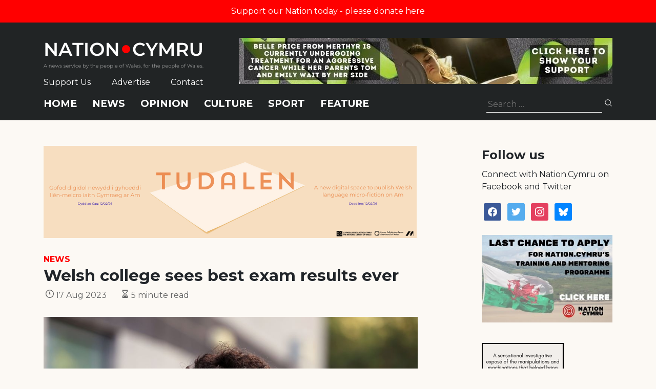

--- FILE ---
content_type: text/html; charset=utf-8
request_url: https://www.google.com/recaptcha/api2/anchor?ar=1&k=6LePZDQaAAAAAD4YRPYe2UN1DCp1JQhRUpEPLGqN&co=aHR0cHM6Ly9uYXRpb24uY3ltcnU6NDQz&hl=en&v=PoyoqOPhxBO7pBk68S4YbpHZ&size=invisible&anchor-ms=20000&execute-ms=30000&cb=mpztubn3th8f
body_size: 48614
content:
<!DOCTYPE HTML><html dir="ltr" lang="en"><head><meta http-equiv="Content-Type" content="text/html; charset=UTF-8">
<meta http-equiv="X-UA-Compatible" content="IE=edge">
<title>reCAPTCHA</title>
<style type="text/css">
/* cyrillic-ext */
@font-face {
  font-family: 'Roboto';
  font-style: normal;
  font-weight: 400;
  font-stretch: 100%;
  src: url(//fonts.gstatic.com/s/roboto/v48/KFO7CnqEu92Fr1ME7kSn66aGLdTylUAMa3GUBHMdazTgWw.woff2) format('woff2');
  unicode-range: U+0460-052F, U+1C80-1C8A, U+20B4, U+2DE0-2DFF, U+A640-A69F, U+FE2E-FE2F;
}
/* cyrillic */
@font-face {
  font-family: 'Roboto';
  font-style: normal;
  font-weight: 400;
  font-stretch: 100%;
  src: url(//fonts.gstatic.com/s/roboto/v48/KFO7CnqEu92Fr1ME7kSn66aGLdTylUAMa3iUBHMdazTgWw.woff2) format('woff2');
  unicode-range: U+0301, U+0400-045F, U+0490-0491, U+04B0-04B1, U+2116;
}
/* greek-ext */
@font-face {
  font-family: 'Roboto';
  font-style: normal;
  font-weight: 400;
  font-stretch: 100%;
  src: url(//fonts.gstatic.com/s/roboto/v48/KFO7CnqEu92Fr1ME7kSn66aGLdTylUAMa3CUBHMdazTgWw.woff2) format('woff2');
  unicode-range: U+1F00-1FFF;
}
/* greek */
@font-face {
  font-family: 'Roboto';
  font-style: normal;
  font-weight: 400;
  font-stretch: 100%;
  src: url(//fonts.gstatic.com/s/roboto/v48/KFO7CnqEu92Fr1ME7kSn66aGLdTylUAMa3-UBHMdazTgWw.woff2) format('woff2');
  unicode-range: U+0370-0377, U+037A-037F, U+0384-038A, U+038C, U+038E-03A1, U+03A3-03FF;
}
/* math */
@font-face {
  font-family: 'Roboto';
  font-style: normal;
  font-weight: 400;
  font-stretch: 100%;
  src: url(//fonts.gstatic.com/s/roboto/v48/KFO7CnqEu92Fr1ME7kSn66aGLdTylUAMawCUBHMdazTgWw.woff2) format('woff2');
  unicode-range: U+0302-0303, U+0305, U+0307-0308, U+0310, U+0312, U+0315, U+031A, U+0326-0327, U+032C, U+032F-0330, U+0332-0333, U+0338, U+033A, U+0346, U+034D, U+0391-03A1, U+03A3-03A9, U+03B1-03C9, U+03D1, U+03D5-03D6, U+03F0-03F1, U+03F4-03F5, U+2016-2017, U+2034-2038, U+203C, U+2040, U+2043, U+2047, U+2050, U+2057, U+205F, U+2070-2071, U+2074-208E, U+2090-209C, U+20D0-20DC, U+20E1, U+20E5-20EF, U+2100-2112, U+2114-2115, U+2117-2121, U+2123-214F, U+2190, U+2192, U+2194-21AE, U+21B0-21E5, U+21F1-21F2, U+21F4-2211, U+2213-2214, U+2216-22FF, U+2308-230B, U+2310, U+2319, U+231C-2321, U+2336-237A, U+237C, U+2395, U+239B-23B7, U+23D0, U+23DC-23E1, U+2474-2475, U+25AF, U+25B3, U+25B7, U+25BD, U+25C1, U+25CA, U+25CC, U+25FB, U+266D-266F, U+27C0-27FF, U+2900-2AFF, U+2B0E-2B11, U+2B30-2B4C, U+2BFE, U+3030, U+FF5B, U+FF5D, U+1D400-1D7FF, U+1EE00-1EEFF;
}
/* symbols */
@font-face {
  font-family: 'Roboto';
  font-style: normal;
  font-weight: 400;
  font-stretch: 100%;
  src: url(//fonts.gstatic.com/s/roboto/v48/KFO7CnqEu92Fr1ME7kSn66aGLdTylUAMaxKUBHMdazTgWw.woff2) format('woff2');
  unicode-range: U+0001-000C, U+000E-001F, U+007F-009F, U+20DD-20E0, U+20E2-20E4, U+2150-218F, U+2190, U+2192, U+2194-2199, U+21AF, U+21E6-21F0, U+21F3, U+2218-2219, U+2299, U+22C4-22C6, U+2300-243F, U+2440-244A, U+2460-24FF, U+25A0-27BF, U+2800-28FF, U+2921-2922, U+2981, U+29BF, U+29EB, U+2B00-2BFF, U+4DC0-4DFF, U+FFF9-FFFB, U+10140-1018E, U+10190-1019C, U+101A0, U+101D0-101FD, U+102E0-102FB, U+10E60-10E7E, U+1D2C0-1D2D3, U+1D2E0-1D37F, U+1F000-1F0FF, U+1F100-1F1AD, U+1F1E6-1F1FF, U+1F30D-1F30F, U+1F315, U+1F31C, U+1F31E, U+1F320-1F32C, U+1F336, U+1F378, U+1F37D, U+1F382, U+1F393-1F39F, U+1F3A7-1F3A8, U+1F3AC-1F3AF, U+1F3C2, U+1F3C4-1F3C6, U+1F3CA-1F3CE, U+1F3D4-1F3E0, U+1F3ED, U+1F3F1-1F3F3, U+1F3F5-1F3F7, U+1F408, U+1F415, U+1F41F, U+1F426, U+1F43F, U+1F441-1F442, U+1F444, U+1F446-1F449, U+1F44C-1F44E, U+1F453, U+1F46A, U+1F47D, U+1F4A3, U+1F4B0, U+1F4B3, U+1F4B9, U+1F4BB, U+1F4BF, U+1F4C8-1F4CB, U+1F4D6, U+1F4DA, U+1F4DF, U+1F4E3-1F4E6, U+1F4EA-1F4ED, U+1F4F7, U+1F4F9-1F4FB, U+1F4FD-1F4FE, U+1F503, U+1F507-1F50B, U+1F50D, U+1F512-1F513, U+1F53E-1F54A, U+1F54F-1F5FA, U+1F610, U+1F650-1F67F, U+1F687, U+1F68D, U+1F691, U+1F694, U+1F698, U+1F6AD, U+1F6B2, U+1F6B9-1F6BA, U+1F6BC, U+1F6C6-1F6CF, U+1F6D3-1F6D7, U+1F6E0-1F6EA, U+1F6F0-1F6F3, U+1F6F7-1F6FC, U+1F700-1F7FF, U+1F800-1F80B, U+1F810-1F847, U+1F850-1F859, U+1F860-1F887, U+1F890-1F8AD, U+1F8B0-1F8BB, U+1F8C0-1F8C1, U+1F900-1F90B, U+1F93B, U+1F946, U+1F984, U+1F996, U+1F9E9, U+1FA00-1FA6F, U+1FA70-1FA7C, U+1FA80-1FA89, U+1FA8F-1FAC6, U+1FACE-1FADC, U+1FADF-1FAE9, U+1FAF0-1FAF8, U+1FB00-1FBFF;
}
/* vietnamese */
@font-face {
  font-family: 'Roboto';
  font-style: normal;
  font-weight: 400;
  font-stretch: 100%;
  src: url(//fonts.gstatic.com/s/roboto/v48/KFO7CnqEu92Fr1ME7kSn66aGLdTylUAMa3OUBHMdazTgWw.woff2) format('woff2');
  unicode-range: U+0102-0103, U+0110-0111, U+0128-0129, U+0168-0169, U+01A0-01A1, U+01AF-01B0, U+0300-0301, U+0303-0304, U+0308-0309, U+0323, U+0329, U+1EA0-1EF9, U+20AB;
}
/* latin-ext */
@font-face {
  font-family: 'Roboto';
  font-style: normal;
  font-weight: 400;
  font-stretch: 100%;
  src: url(//fonts.gstatic.com/s/roboto/v48/KFO7CnqEu92Fr1ME7kSn66aGLdTylUAMa3KUBHMdazTgWw.woff2) format('woff2');
  unicode-range: U+0100-02BA, U+02BD-02C5, U+02C7-02CC, U+02CE-02D7, U+02DD-02FF, U+0304, U+0308, U+0329, U+1D00-1DBF, U+1E00-1E9F, U+1EF2-1EFF, U+2020, U+20A0-20AB, U+20AD-20C0, U+2113, U+2C60-2C7F, U+A720-A7FF;
}
/* latin */
@font-face {
  font-family: 'Roboto';
  font-style: normal;
  font-weight: 400;
  font-stretch: 100%;
  src: url(//fonts.gstatic.com/s/roboto/v48/KFO7CnqEu92Fr1ME7kSn66aGLdTylUAMa3yUBHMdazQ.woff2) format('woff2');
  unicode-range: U+0000-00FF, U+0131, U+0152-0153, U+02BB-02BC, U+02C6, U+02DA, U+02DC, U+0304, U+0308, U+0329, U+2000-206F, U+20AC, U+2122, U+2191, U+2193, U+2212, U+2215, U+FEFF, U+FFFD;
}
/* cyrillic-ext */
@font-face {
  font-family: 'Roboto';
  font-style: normal;
  font-weight: 500;
  font-stretch: 100%;
  src: url(//fonts.gstatic.com/s/roboto/v48/KFO7CnqEu92Fr1ME7kSn66aGLdTylUAMa3GUBHMdazTgWw.woff2) format('woff2');
  unicode-range: U+0460-052F, U+1C80-1C8A, U+20B4, U+2DE0-2DFF, U+A640-A69F, U+FE2E-FE2F;
}
/* cyrillic */
@font-face {
  font-family: 'Roboto';
  font-style: normal;
  font-weight: 500;
  font-stretch: 100%;
  src: url(//fonts.gstatic.com/s/roboto/v48/KFO7CnqEu92Fr1ME7kSn66aGLdTylUAMa3iUBHMdazTgWw.woff2) format('woff2');
  unicode-range: U+0301, U+0400-045F, U+0490-0491, U+04B0-04B1, U+2116;
}
/* greek-ext */
@font-face {
  font-family: 'Roboto';
  font-style: normal;
  font-weight: 500;
  font-stretch: 100%;
  src: url(//fonts.gstatic.com/s/roboto/v48/KFO7CnqEu92Fr1ME7kSn66aGLdTylUAMa3CUBHMdazTgWw.woff2) format('woff2');
  unicode-range: U+1F00-1FFF;
}
/* greek */
@font-face {
  font-family: 'Roboto';
  font-style: normal;
  font-weight: 500;
  font-stretch: 100%;
  src: url(//fonts.gstatic.com/s/roboto/v48/KFO7CnqEu92Fr1ME7kSn66aGLdTylUAMa3-UBHMdazTgWw.woff2) format('woff2');
  unicode-range: U+0370-0377, U+037A-037F, U+0384-038A, U+038C, U+038E-03A1, U+03A3-03FF;
}
/* math */
@font-face {
  font-family: 'Roboto';
  font-style: normal;
  font-weight: 500;
  font-stretch: 100%;
  src: url(//fonts.gstatic.com/s/roboto/v48/KFO7CnqEu92Fr1ME7kSn66aGLdTylUAMawCUBHMdazTgWw.woff2) format('woff2');
  unicode-range: U+0302-0303, U+0305, U+0307-0308, U+0310, U+0312, U+0315, U+031A, U+0326-0327, U+032C, U+032F-0330, U+0332-0333, U+0338, U+033A, U+0346, U+034D, U+0391-03A1, U+03A3-03A9, U+03B1-03C9, U+03D1, U+03D5-03D6, U+03F0-03F1, U+03F4-03F5, U+2016-2017, U+2034-2038, U+203C, U+2040, U+2043, U+2047, U+2050, U+2057, U+205F, U+2070-2071, U+2074-208E, U+2090-209C, U+20D0-20DC, U+20E1, U+20E5-20EF, U+2100-2112, U+2114-2115, U+2117-2121, U+2123-214F, U+2190, U+2192, U+2194-21AE, U+21B0-21E5, U+21F1-21F2, U+21F4-2211, U+2213-2214, U+2216-22FF, U+2308-230B, U+2310, U+2319, U+231C-2321, U+2336-237A, U+237C, U+2395, U+239B-23B7, U+23D0, U+23DC-23E1, U+2474-2475, U+25AF, U+25B3, U+25B7, U+25BD, U+25C1, U+25CA, U+25CC, U+25FB, U+266D-266F, U+27C0-27FF, U+2900-2AFF, U+2B0E-2B11, U+2B30-2B4C, U+2BFE, U+3030, U+FF5B, U+FF5D, U+1D400-1D7FF, U+1EE00-1EEFF;
}
/* symbols */
@font-face {
  font-family: 'Roboto';
  font-style: normal;
  font-weight: 500;
  font-stretch: 100%;
  src: url(//fonts.gstatic.com/s/roboto/v48/KFO7CnqEu92Fr1ME7kSn66aGLdTylUAMaxKUBHMdazTgWw.woff2) format('woff2');
  unicode-range: U+0001-000C, U+000E-001F, U+007F-009F, U+20DD-20E0, U+20E2-20E4, U+2150-218F, U+2190, U+2192, U+2194-2199, U+21AF, U+21E6-21F0, U+21F3, U+2218-2219, U+2299, U+22C4-22C6, U+2300-243F, U+2440-244A, U+2460-24FF, U+25A0-27BF, U+2800-28FF, U+2921-2922, U+2981, U+29BF, U+29EB, U+2B00-2BFF, U+4DC0-4DFF, U+FFF9-FFFB, U+10140-1018E, U+10190-1019C, U+101A0, U+101D0-101FD, U+102E0-102FB, U+10E60-10E7E, U+1D2C0-1D2D3, U+1D2E0-1D37F, U+1F000-1F0FF, U+1F100-1F1AD, U+1F1E6-1F1FF, U+1F30D-1F30F, U+1F315, U+1F31C, U+1F31E, U+1F320-1F32C, U+1F336, U+1F378, U+1F37D, U+1F382, U+1F393-1F39F, U+1F3A7-1F3A8, U+1F3AC-1F3AF, U+1F3C2, U+1F3C4-1F3C6, U+1F3CA-1F3CE, U+1F3D4-1F3E0, U+1F3ED, U+1F3F1-1F3F3, U+1F3F5-1F3F7, U+1F408, U+1F415, U+1F41F, U+1F426, U+1F43F, U+1F441-1F442, U+1F444, U+1F446-1F449, U+1F44C-1F44E, U+1F453, U+1F46A, U+1F47D, U+1F4A3, U+1F4B0, U+1F4B3, U+1F4B9, U+1F4BB, U+1F4BF, U+1F4C8-1F4CB, U+1F4D6, U+1F4DA, U+1F4DF, U+1F4E3-1F4E6, U+1F4EA-1F4ED, U+1F4F7, U+1F4F9-1F4FB, U+1F4FD-1F4FE, U+1F503, U+1F507-1F50B, U+1F50D, U+1F512-1F513, U+1F53E-1F54A, U+1F54F-1F5FA, U+1F610, U+1F650-1F67F, U+1F687, U+1F68D, U+1F691, U+1F694, U+1F698, U+1F6AD, U+1F6B2, U+1F6B9-1F6BA, U+1F6BC, U+1F6C6-1F6CF, U+1F6D3-1F6D7, U+1F6E0-1F6EA, U+1F6F0-1F6F3, U+1F6F7-1F6FC, U+1F700-1F7FF, U+1F800-1F80B, U+1F810-1F847, U+1F850-1F859, U+1F860-1F887, U+1F890-1F8AD, U+1F8B0-1F8BB, U+1F8C0-1F8C1, U+1F900-1F90B, U+1F93B, U+1F946, U+1F984, U+1F996, U+1F9E9, U+1FA00-1FA6F, U+1FA70-1FA7C, U+1FA80-1FA89, U+1FA8F-1FAC6, U+1FACE-1FADC, U+1FADF-1FAE9, U+1FAF0-1FAF8, U+1FB00-1FBFF;
}
/* vietnamese */
@font-face {
  font-family: 'Roboto';
  font-style: normal;
  font-weight: 500;
  font-stretch: 100%;
  src: url(//fonts.gstatic.com/s/roboto/v48/KFO7CnqEu92Fr1ME7kSn66aGLdTylUAMa3OUBHMdazTgWw.woff2) format('woff2');
  unicode-range: U+0102-0103, U+0110-0111, U+0128-0129, U+0168-0169, U+01A0-01A1, U+01AF-01B0, U+0300-0301, U+0303-0304, U+0308-0309, U+0323, U+0329, U+1EA0-1EF9, U+20AB;
}
/* latin-ext */
@font-face {
  font-family: 'Roboto';
  font-style: normal;
  font-weight: 500;
  font-stretch: 100%;
  src: url(//fonts.gstatic.com/s/roboto/v48/KFO7CnqEu92Fr1ME7kSn66aGLdTylUAMa3KUBHMdazTgWw.woff2) format('woff2');
  unicode-range: U+0100-02BA, U+02BD-02C5, U+02C7-02CC, U+02CE-02D7, U+02DD-02FF, U+0304, U+0308, U+0329, U+1D00-1DBF, U+1E00-1E9F, U+1EF2-1EFF, U+2020, U+20A0-20AB, U+20AD-20C0, U+2113, U+2C60-2C7F, U+A720-A7FF;
}
/* latin */
@font-face {
  font-family: 'Roboto';
  font-style: normal;
  font-weight: 500;
  font-stretch: 100%;
  src: url(//fonts.gstatic.com/s/roboto/v48/KFO7CnqEu92Fr1ME7kSn66aGLdTylUAMa3yUBHMdazQ.woff2) format('woff2');
  unicode-range: U+0000-00FF, U+0131, U+0152-0153, U+02BB-02BC, U+02C6, U+02DA, U+02DC, U+0304, U+0308, U+0329, U+2000-206F, U+20AC, U+2122, U+2191, U+2193, U+2212, U+2215, U+FEFF, U+FFFD;
}
/* cyrillic-ext */
@font-face {
  font-family: 'Roboto';
  font-style: normal;
  font-weight: 900;
  font-stretch: 100%;
  src: url(//fonts.gstatic.com/s/roboto/v48/KFO7CnqEu92Fr1ME7kSn66aGLdTylUAMa3GUBHMdazTgWw.woff2) format('woff2');
  unicode-range: U+0460-052F, U+1C80-1C8A, U+20B4, U+2DE0-2DFF, U+A640-A69F, U+FE2E-FE2F;
}
/* cyrillic */
@font-face {
  font-family: 'Roboto';
  font-style: normal;
  font-weight: 900;
  font-stretch: 100%;
  src: url(//fonts.gstatic.com/s/roboto/v48/KFO7CnqEu92Fr1ME7kSn66aGLdTylUAMa3iUBHMdazTgWw.woff2) format('woff2');
  unicode-range: U+0301, U+0400-045F, U+0490-0491, U+04B0-04B1, U+2116;
}
/* greek-ext */
@font-face {
  font-family: 'Roboto';
  font-style: normal;
  font-weight: 900;
  font-stretch: 100%;
  src: url(//fonts.gstatic.com/s/roboto/v48/KFO7CnqEu92Fr1ME7kSn66aGLdTylUAMa3CUBHMdazTgWw.woff2) format('woff2');
  unicode-range: U+1F00-1FFF;
}
/* greek */
@font-face {
  font-family: 'Roboto';
  font-style: normal;
  font-weight: 900;
  font-stretch: 100%;
  src: url(//fonts.gstatic.com/s/roboto/v48/KFO7CnqEu92Fr1ME7kSn66aGLdTylUAMa3-UBHMdazTgWw.woff2) format('woff2');
  unicode-range: U+0370-0377, U+037A-037F, U+0384-038A, U+038C, U+038E-03A1, U+03A3-03FF;
}
/* math */
@font-face {
  font-family: 'Roboto';
  font-style: normal;
  font-weight: 900;
  font-stretch: 100%;
  src: url(//fonts.gstatic.com/s/roboto/v48/KFO7CnqEu92Fr1ME7kSn66aGLdTylUAMawCUBHMdazTgWw.woff2) format('woff2');
  unicode-range: U+0302-0303, U+0305, U+0307-0308, U+0310, U+0312, U+0315, U+031A, U+0326-0327, U+032C, U+032F-0330, U+0332-0333, U+0338, U+033A, U+0346, U+034D, U+0391-03A1, U+03A3-03A9, U+03B1-03C9, U+03D1, U+03D5-03D6, U+03F0-03F1, U+03F4-03F5, U+2016-2017, U+2034-2038, U+203C, U+2040, U+2043, U+2047, U+2050, U+2057, U+205F, U+2070-2071, U+2074-208E, U+2090-209C, U+20D0-20DC, U+20E1, U+20E5-20EF, U+2100-2112, U+2114-2115, U+2117-2121, U+2123-214F, U+2190, U+2192, U+2194-21AE, U+21B0-21E5, U+21F1-21F2, U+21F4-2211, U+2213-2214, U+2216-22FF, U+2308-230B, U+2310, U+2319, U+231C-2321, U+2336-237A, U+237C, U+2395, U+239B-23B7, U+23D0, U+23DC-23E1, U+2474-2475, U+25AF, U+25B3, U+25B7, U+25BD, U+25C1, U+25CA, U+25CC, U+25FB, U+266D-266F, U+27C0-27FF, U+2900-2AFF, U+2B0E-2B11, U+2B30-2B4C, U+2BFE, U+3030, U+FF5B, U+FF5D, U+1D400-1D7FF, U+1EE00-1EEFF;
}
/* symbols */
@font-face {
  font-family: 'Roboto';
  font-style: normal;
  font-weight: 900;
  font-stretch: 100%;
  src: url(//fonts.gstatic.com/s/roboto/v48/KFO7CnqEu92Fr1ME7kSn66aGLdTylUAMaxKUBHMdazTgWw.woff2) format('woff2');
  unicode-range: U+0001-000C, U+000E-001F, U+007F-009F, U+20DD-20E0, U+20E2-20E4, U+2150-218F, U+2190, U+2192, U+2194-2199, U+21AF, U+21E6-21F0, U+21F3, U+2218-2219, U+2299, U+22C4-22C6, U+2300-243F, U+2440-244A, U+2460-24FF, U+25A0-27BF, U+2800-28FF, U+2921-2922, U+2981, U+29BF, U+29EB, U+2B00-2BFF, U+4DC0-4DFF, U+FFF9-FFFB, U+10140-1018E, U+10190-1019C, U+101A0, U+101D0-101FD, U+102E0-102FB, U+10E60-10E7E, U+1D2C0-1D2D3, U+1D2E0-1D37F, U+1F000-1F0FF, U+1F100-1F1AD, U+1F1E6-1F1FF, U+1F30D-1F30F, U+1F315, U+1F31C, U+1F31E, U+1F320-1F32C, U+1F336, U+1F378, U+1F37D, U+1F382, U+1F393-1F39F, U+1F3A7-1F3A8, U+1F3AC-1F3AF, U+1F3C2, U+1F3C4-1F3C6, U+1F3CA-1F3CE, U+1F3D4-1F3E0, U+1F3ED, U+1F3F1-1F3F3, U+1F3F5-1F3F7, U+1F408, U+1F415, U+1F41F, U+1F426, U+1F43F, U+1F441-1F442, U+1F444, U+1F446-1F449, U+1F44C-1F44E, U+1F453, U+1F46A, U+1F47D, U+1F4A3, U+1F4B0, U+1F4B3, U+1F4B9, U+1F4BB, U+1F4BF, U+1F4C8-1F4CB, U+1F4D6, U+1F4DA, U+1F4DF, U+1F4E3-1F4E6, U+1F4EA-1F4ED, U+1F4F7, U+1F4F9-1F4FB, U+1F4FD-1F4FE, U+1F503, U+1F507-1F50B, U+1F50D, U+1F512-1F513, U+1F53E-1F54A, U+1F54F-1F5FA, U+1F610, U+1F650-1F67F, U+1F687, U+1F68D, U+1F691, U+1F694, U+1F698, U+1F6AD, U+1F6B2, U+1F6B9-1F6BA, U+1F6BC, U+1F6C6-1F6CF, U+1F6D3-1F6D7, U+1F6E0-1F6EA, U+1F6F0-1F6F3, U+1F6F7-1F6FC, U+1F700-1F7FF, U+1F800-1F80B, U+1F810-1F847, U+1F850-1F859, U+1F860-1F887, U+1F890-1F8AD, U+1F8B0-1F8BB, U+1F8C0-1F8C1, U+1F900-1F90B, U+1F93B, U+1F946, U+1F984, U+1F996, U+1F9E9, U+1FA00-1FA6F, U+1FA70-1FA7C, U+1FA80-1FA89, U+1FA8F-1FAC6, U+1FACE-1FADC, U+1FADF-1FAE9, U+1FAF0-1FAF8, U+1FB00-1FBFF;
}
/* vietnamese */
@font-face {
  font-family: 'Roboto';
  font-style: normal;
  font-weight: 900;
  font-stretch: 100%;
  src: url(//fonts.gstatic.com/s/roboto/v48/KFO7CnqEu92Fr1ME7kSn66aGLdTylUAMa3OUBHMdazTgWw.woff2) format('woff2');
  unicode-range: U+0102-0103, U+0110-0111, U+0128-0129, U+0168-0169, U+01A0-01A1, U+01AF-01B0, U+0300-0301, U+0303-0304, U+0308-0309, U+0323, U+0329, U+1EA0-1EF9, U+20AB;
}
/* latin-ext */
@font-face {
  font-family: 'Roboto';
  font-style: normal;
  font-weight: 900;
  font-stretch: 100%;
  src: url(//fonts.gstatic.com/s/roboto/v48/KFO7CnqEu92Fr1ME7kSn66aGLdTylUAMa3KUBHMdazTgWw.woff2) format('woff2');
  unicode-range: U+0100-02BA, U+02BD-02C5, U+02C7-02CC, U+02CE-02D7, U+02DD-02FF, U+0304, U+0308, U+0329, U+1D00-1DBF, U+1E00-1E9F, U+1EF2-1EFF, U+2020, U+20A0-20AB, U+20AD-20C0, U+2113, U+2C60-2C7F, U+A720-A7FF;
}
/* latin */
@font-face {
  font-family: 'Roboto';
  font-style: normal;
  font-weight: 900;
  font-stretch: 100%;
  src: url(//fonts.gstatic.com/s/roboto/v48/KFO7CnqEu92Fr1ME7kSn66aGLdTylUAMa3yUBHMdazQ.woff2) format('woff2');
  unicode-range: U+0000-00FF, U+0131, U+0152-0153, U+02BB-02BC, U+02C6, U+02DA, U+02DC, U+0304, U+0308, U+0329, U+2000-206F, U+20AC, U+2122, U+2191, U+2193, U+2212, U+2215, U+FEFF, U+FFFD;
}

</style>
<link rel="stylesheet" type="text/css" href="https://www.gstatic.com/recaptcha/releases/PoyoqOPhxBO7pBk68S4YbpHZ/styles__ltr.css">
<script nonce="5atcHcUGEMT_g3eORI5Jtw" type="text/javascript">window['__recaptcha_api'] = 'https://www.google.com/recaptcha/api2/';</script>
<script type="text/javascript" src="https://www.gstatic.com/recaptcha/releases/PoyoqOPhxBO7pBk68S4YbpHZ/recaptcha__en.js" nonce="5atcHcUGEMT_g3eORI5Jtw">
      
    </script></head>
<body><div id="rc-anchor-alert" class="rc-anchor-alert"></div>
<input type="hidden" id="recaptcha-token" value="[base64]">
<script type="text/javascript" nonce="5atcHcUGEMT_g3eORI5Jtw">
      recaptcha.anchor.Main.init("[\x22ainput\x22,[\x22bgdata\x22,\x22\x22,\[base64]/[base64]/UltIKytdPWE6KGE8MjA0OD9SW0grK109YT4+NnwxOTI6KChhJjY0NTEyKT09NTUyOTYmJnErMTxoLmxlbmd0aCYmKGguY2hhckNvZGVBdChxKzEpJjY0NTEyKT09NTYzMjA/[base64]/MjU1OlI/[base64]/[base64]/[base64]/[base64]/[base64]/[base64]/[base64]/[base64]/[base64]/[base64]\x22,\[base64]\\u003d\x22,\x22G8KUw5twCcKBEcOdeAorw7DCssKbw6LDhUbDsg/[base64]/DgxPCtcOwwrbCvChvPcKNOMOmwpjDg0XCpELCqcKLMEgLw5ByC2PDucOPSsOtw5HDl1LCtsKGw4Y8T3tOw5zCjcOFwo0jw5XDmk/DmCfDu2kpw6bDoMKAw4/[base64]/DtERfw7JpwrfCpklkwrvCmUTDusK3w45tw43DusOdwocScMOnAcOlwoDDhcKjwrVldm4qw5hXw4/CtirCqi4VTR0wKnzClcKZS8K1wqp/EcOHbMKaUzxxe8OkICM/woJsw6AefcK5ZsO+wrjCq0rCvRMKKcKowq3DhBc4ZMKoKMOMancYw5vDhcOVL1HDp8KJw7UQQDnDuMKyw6VFbMKycgXDvnRrwoJ/[base64]/DgMOKwr7Cn8K7wrJNwrPDtRwTenjDiDLCpE4uSETDvCoiwo3CuwI0J8O7D1lLZsKPwrfDmMOew6LDplEvT8K2G8KoM8Oiw40xIcK6AMKnwqrDq0TCt8Ocwq5iwofCpTQ3FnTCuMO7wpl0KXc/w5RZw5k7QsKaw6DCgWo1w7wGPijDpMK+w7x1w6fDgsKXTsKxWyZJBDtwXcOEwp/Ch8KNewBsw4U1w47DoMOIw7szw7jDlQk+w4HCuBHCnUXCkcKYwrkEwrDCrcOfwr8/w4XDj8OJw5bDo8OqQ8OKE3rDvW8Rwp/ClcKSwp98wrDDj8OPw6IpOj7Dv8O8w68Zwrdwwq/CshNHw6sawo7DmUpzwoZUC1/ChsKEw7saL3wpwr3ClMO0KHpJPMKjw78Hw4JPYRJVTsOfwrcJDnp+TQggwqNQUcO4w7xcwpMyw4PCsMK+w4UsF8KEdUHDjsOmw7zCsMKnw7RkWsOcdsOqw67Dhzd/A8Knw57DkcKJwrUqwrbDlRkEcMKZdWQOFsOtwp8oBMONc8O6KHHCl1EHHMKYWhfDqsOCE3PCpMK7w4PDtsKhOMO7wr/Dr2rClMOow4vDjmzDrhLCu8OUOsKyw6saEjZ6woQ2PUUkw6jCtMK6w6HDucK6wrPDuMKCwo9/RMKjw4vClcOmw7YSZRXDtEAsIFczw6ozw4BpwpnCq2vDm04FPCXDrcOhdXPCoiPDscKADADChsKcw6nCqMK5FnFGFEpaGMK5w6cgPTnCp1Jdw7nDtkBJw6svwoLDlsOaCsORw7TDj8O0L3bCgsOJKcK1w6BVwrLCi8KqP0/[base64]/CrUcWw6PDoMOgOcKXOj7Do3XCmlbCn8K5GAYLETbDnEPDi8O2w4ZvdHtuwqfDgWcCTFjDsk/[base64]/[base64]/DiMOnw4t5ORvCgRjDkzVtw6wHUXnCtmfCoMKnw6B1B1QNw6vCq8KPw6nCoMKaNgkow4cHwqdxD25SecObUEfDr8K2wq3Cm8OZw4HDlcOlw6XDphDDlMK8B3PCuQk/I2NgworDoMOcDcKmCMKWLnzDjMKSw7onfcKKAkheUcK2b8K5Yw7CnE3Dj8OAwovDhcKpU8OawpvDi8K0w77Du2E3w78LwqYQPVALfRhfwoLDoWHCglrCqQ3DhB/Dg2HCtgnDrMOWw4ItBGTCtEhrJ8OowrkUw5HDrMKLwrBiw5Y/[base64]/Dq8KLw65xKcK3YsOeVMKfQjrDvsKeHlZXUClcw6pgwrbDnMO0wpsdw5/Djykaw6jCh8OywqPDpcO3wqDCkcKCBcKiLcOrQToYD8O9C8KDU8KRwr8Bw7NmRAR2LMKWw6cbS8OEw5jDuMOqw4MLGh/CmcKQEMO2wqHDsWnDgScLwpEywp9vwrAMKsOcXMOiw78LQyXDh0jCoDDCscK7TX1ObDURw5/CsFh4DcKpwodWwp47wp/DnG/[base64]/[base64]/wpksw6PDgS09IT5HccK+OsKFw4wpwr1Je8KaVF9SwofCsmfCtU7CpMKSwrTCtcKQwoxewoZsTMKkw7TCucK9BFfCl2cVwpnCvH4Dw7ATQ8KpCcOnFFovw6RsJcOHwobCtMK5LcObD8KNwpRtamnCl8K+IsKheMKAIG9owqxrw7ZjZsORwp/CisOGwoR8AMK1bTMjw6Urw5fCrF7DlsKAw5AUwoDDtsOXA8KdBMKYSS9Vw6R7LS3Ds8K5DlBDw57CnsKQWsORLgrCoVrCoD4FYcOsTcO5Y8OLJcO/[base64]/Dq8Oib8KRwqZ2wp7DhMKMwrQUwofCi8K9w5NWw4lKwonCksO0wpzCgW3DgTXDmMKkTT/Dj8KITsO3w7LCmVrCkcObwpFTYcO/[base64]/[base64]/CtDHDpxM8w4pKU0U4AEI1KsKlwrfCp0zCoiLCqcOTw5M7w51Bw48MTcKdQ8OQw7tvOzc+YnDDngkTXsOuw5FEw6rCgsK6Z8OXwr/DhMKSwrfCvsOdGMKrwpJBTMO/wovCjsOuwp7DlMK6w70gGMOZU8Onw4vDi8KXw7dqwrrDpcOeZzoiIRh4wqxbTXs1w5gYw7JOa3rCncKxw54zwpYbYhjCmcO4YzPCgFgiwpTCgsKBLArCvj8GwqHCpsKUw4bDrcORwpkAwogOHk45AcOAw5nDnC7CkGt0fSzDicOrZsO/wqvDkMKgwrfCl8K/w4nCsx5gw5wEJ8K6F8KGw5XClUgjwo0bX8KSN8OMw7vDhsO0wqMEIsKkwo4XfsKNfhR4wpPChsOLwrTDvygXSHlqYMOswqDDgz16w5MDSsOOwo8/W8KJw5HDkH9uwqk2wqlFwqwLwr3CjhzCosKUHDXCjmHDqcO7PRnCusKsbkDCgcO0Jh0Qw7/CrifDmsOUZcOBY07CvcOUw7nDqMKVw5/DsngxLn5mW8OxHX1ww6Z7bMKcw4B6OXw8w6bCnhEJeS13w6/[base64]/[base64]/[base64]/CqWDCuy9mwoPCq2vDiwTCuGBuw55IYTU6HMK8XMKqNjNdOBxeHMOFwoXDlzPCksOlw6XDvUvChMK8wroZB0XCgsK7K8KlaXBUw5R4wrnCq8KHworDssK/w71VS8Ojw7xnKcOpDlhNREXChVrDkzLDhsK/woTClsKswpbCkAFfOsOwbRXDicKOwpN5fUbDvV3DoX/CvMKTw4zDiMKiw7ZLGGLCnh/ChUpAHMKHw7nCtQnCqlvDrEFFPcKzw6kMDHsOKcKVw4Qhw6rDvsKTw6tSwrnCkRQGw7jDvzDCrcK1w6tee3/DvjXDsVDCoUnCv8O5wpBxwoXCgGNiAcK7b1jDiRRxBSHCsCjDosOhw6fCv8O/wq/DoxXDgkM5d8OdwqHCi8OcScKcw7FMwo3DtsKhwrZxwr1Ow692CMKiw6xAL8KCw7IUw4tlOMKxwqFlwp/[base64]/[base64]/JcK7VMO0WiXCqhosdcKiGcO5Qmo4wqbDkcK8dMKKw4R6ZWPDomZ8RBrDpsOJwr7DkSPChyLDgEDCpsOADhJscMKXZiNzwr0RwrPCmcOOBcKYcMKPfD52wo7CgGoWEcK/[base64]/DiMO0RyjDrW9Rb8O1BTDDo8OMw5RbR8KNwptLw6bDrMOpLx4Cw6zCnMKvZ11zw6zClyHDml3CssOEUcOGYCIbw5DCuHzDjGPCtQIkw6AOLsKDwr7ChwpEw7A5wq41YMKowoIvB3nDuDPDi8Olw41+AMOOwpRDwq87wrxnw7wJwqcuw4LCg8KnBFrCkWViw7cxwozDl1/DlXBNw71bwrtgw7ApwobDgCo/Z8KYQ8OpwqfChcOtw7FFwo3DvsOlwpHDlCMvwp0Ow6vDtT3CplbCkVPCim3DkMOqw6/Dk8KOXF5hwpkdwo3Du0LCtMKKwrbDvxt6BwLDpMKifC5fAMKbOBwUwpbCuGLCq8KBPE3CjcOaJcOZw77CnMODw6PDs8K6w6jCklp/w7gSJcKvwpETwoknw5/CpxfDlMKDUgLCqMKSfWjDo8KXLydQEMONF8KswpbDvcOsw7vDgUgZL1XCsMKpwrN8wqXDk0TCpcKDw7fDksObwpYcw5bDiMKvQS/DtwdNDDHDrA1Qw4x5Fk3Dv3HCgcKWfXvDlMKDwoldAT1cI8O4CcKWw5/DvcKRwqvCokNYFRHCpMO8DcK5wqRhZkTCr8KSwpfDlz81ByXDosOrBcKFwpzClnJbwptxw53CnMOrdcKvwp3CrX/Dijlaw6zCmwpdwobChsKUw7/CocOpZsO5wo3DmWjCqWLDnFxEw6XCjW3CkcK0DWAIa8OWw6XDsh5IABnDoMOAHMKswqHDm3XDm8OnLMO+J2QWTcOdDMKjUjUBGcO3JsK7wrfCvcKowrTDizFfwqB5w6bDn8OTOsKiSsKKCMOIBsOkd8Ktw4LDvGHCrlvDqmk/GsKCw5vClcOBwqXDvcKOZ8ODwpzCpnw1MRfChybDnQVWMMKOw5TDlSnDq3QcFMOowqhtwoQ1WjfCowgvQcKfw57CnsOww5sZfcKxGMO7w7lQwpx8worDiMKFw44FUmzDosO7wrNRw4A5LcOhJ8K5wo7CvVJ4fcKcWsK0wrbDt8KCeWVUwpDDiw7DqnbCmCd/[base64]/w7nDiMOyG1gowo/CtsOwwq02w6rCiiXDk8KJFgjDmjdIwrjDjsKww6xYw4dIfsKMPghcFFNlLMKtIcKPwoNDVRbCt8OOWGrCvcOywqvDusKKw68OZMKnK8KpLMO/bFAmw552TT3CscOPw7UJw5wzWyJxwqTDgTjDiMOvw6lWwoAqf8OKCsO8wpIRw5srwqXDtCjDuMKsHyhqwpPDjCfDmlzCiHHCgXDDsBDDoMOQw7BkK8OGfU4WFcKwb8OBGjBreRzCgRTCtcOZw5bCoQRswp4OUEZnw4A5wrB0wpzDmT/[base64]/ChigpDVoGASPDnMO0d8OmJx4JwqRuXsOGwpQoZMK+wqcrw4jDpnoeY8KjDn5UJsOYc2rCoy3DhMObRFHDkzQkw6wMWG1Cw4/DiiPDr3BqCBYkw4jDnyxmwoV8woxzwqhlI8Olw6TDpH7DvsO2w7/DsMO1w7BvJMOVwpkww6QIwqs1YMKLM8Ocwr/[base64]/Cj8KiwpjDn8KMw4bClMKxIMKkSsOGa8OTG8OjwpV8wrLCjzLCrE1reTHCgMKLb0zDpnBZBHLDkDUDwroRD8K4fU7CvDF/wr4pwo7CoR7DvcOqw5N5w7UNw5UNZS/DiMOGwp50REdFwpjCtA/Cq8OtAMOOYsOZwrLDkgp0NSZLVmrCp3bDnAbDqGnDm2h3PARgc8OaHWLCvnPCq37DsMKKw4DCsMOAKsK/wqIRYcOjPsOXw47DmWrCuE8cFsKEw6YqKEMSYGwGFsO9bFLDs8O3w7Uxw7VXwpp9e3PDux3DksK7w4rCqAUYw5/[base64]/ZinCimbCvsK5Zww4wqwhJMOQLgPDpcKSfQNNw6bCg8KYLUFJaMKsw4NPHzFQP8KhXAnCr3TDqBR3Bk3DoDoDw55dwqU9DD4sQRHDosO7wqxDdMOhewISNsO+XERyw78uw53CnjcDcEnDpjvDrcK7I8K2wpXCplduR8Omw593NMK+XhXDsWlPNUI1eW/DqsOqw7PDgcKowqzDusOhWcKSc1o7w4XDhm16wpArY8KCWXXDh8KUwp/ChMO6w6TCq8OVMcORX8Kqw53CpTPDv8KBw6lKTHJCwrjDnsOUXsOfF8K+PsKLw6tiCmFHSxh8EE/[base64]/[base64]/CohnCk8KqXMO6LMOdw7DCqMKzGsKIw4/CvlbDpMOEMsOyeRvCo0ogw7Qswqh7c8KxwqvDpxMhwo1WFixOwrrCnGrDscOIAsKww5LDiSB3YwXDgGUWcGvCv01Ww5B/dsOFwqY0TsKOwrFIwoF6BMOiXMO6w5DDkMK2wrkCCE7DiGfCtWV9VURmw4MQwoTCiMKEw7oxTsOkw6fCqSXCqyfDk0XCscKcwq1Gw7bDq8OvbsO5acK7wqwHwoU4ED/[base64]/[base64]/wrMbbMKHecOCworCnSF/Z8O5EcOFwpk5w4R7wr4yw4TDvxkqw7R0LBR6LsOmRsOYwoHDj1wzQcKEEmtXOEZ0CgMVw4bCo8Ktw5Vrw6pFZhg9fsO2w4pFw7AmwoLClQtzw7bCqn8xw7/CnCxsIFIvZiwpeWUXwqI7V8KKacKXJyjDlEHCs8KCw5EWbD3Ch0I6wq3DucKLwpTDpMORw7rDu8OdwqgYw7fDumvCrsKSWcKYw5wpw7ECw71cHsKEbl/[base64]/[base64]/[base64]/CrCHCocKYwpYVwqPDokXChcOqU8OGPG7Dq8OdI8KwdMK9w7UCwqlfw79WcUbChE3CnBjCj8OyFFlWMSLCqkkawrUsTgHCpcO/[base64]/Dgx03w4BAIDXComrDn8Ksw75Acz7DrcOmalwow6/DnMKEw7PDkw9TQ8ObwrZ3w5Y2JcOUCMOMX8K7wr5XMMOMLsKAQ8OmwqrCisKXXzMsayMsHCdmwp9Xwq3DhsKAfMOHbSnDlsKSfWgyWcO5LsKLw4LCjsK4SwE4w4/DqhXCgU/Dv8O9w5bDu0oYw6ANG2fDh3jDj8ORw7hDI3EVfwbCmATCmSnDm8KOeMK2w43ClCM5w4PCkcOBfsOPDcOKwqYdJcOfQTg2EMONwo1bJiBpDcKlw6JUMUtCw6HDnmMWw4rDqMKsBcOXV1zDtHsbaTrDkll3ZcOvZMKUccOhw5bDhMKycCw5csOyIwvDisOCwoQnYwk/[base64]/Dn8O3a8K1Og9gRD7CmEzDqcORDCRyXBoLfT/CoCVxdVAJwofChsKDIMKJBwgZwrzDn0nDnCzChcOCw7DCjTQSacK6w6o5C8KYWVDDm0nCgMOfw7tmwpvDuCrCvcKBZBUxw6bDhsOnUsOyFMO7w4DDlk3Cq100UkbCgMOYwrrDu8O3MXXDj8OHwp7CqFtGHWrCqMK/[base64]/CicKMJMOzfcKBbMKhwpfDhMOaVHdyCDjCrMKdEnrCpmzDqTY0w4BDPsKOwpNzw67ClXoyw6fDt8KhwrgFNcKMwq/CpX3DhMKlw6Z+DgAbwp7CqMK5w6HCvGd0dW9MamXCrcKUwofCnsOQwqVNw5Qtw4zCusOXw5tXNHHCsk3CpUt/FQjDs8KEGcOBJUBZwqLCnW4XCQ/[base64]/IBTDvBzDv8KNOsOTw6s/w7NnUcOhw6lodMOPwrtcRhXDrMOiV8KVw67DpsO6woDCtC3DusOpw5lVEcO/bcKNRwzCp2nCmMKgGF/Ck8KHOMKTBGfDjMOQFjQyw5HDi8KhD8O0B2jCogvDl8KywpHDuEcqfXwEwrQMwr4zw6PCvVbDu8KhwrDDnSkfARg0wp4EEVQ/Ri/DmsOzHcKsNWldHh7DrsKdPlXDn8ONcwTDisOTP8OpwqEKwpIheDfCjMKNwpXCvsOjw7vDjMOgw6/[base64]/DrcKIESXCpQ0owrLDkAjDrHbChMK1wo5qwqrCvXPDjgRZCcOtw7TCnMOzLQ7CisO6wqQRw43CuzLCh8OfUsKpwqnDnMK7woghB8OqF8OYw6HDhh/Cq8O5wqfCr07DmC4hf8O6G8OIV8KgwohrwoTDlBIZTMOCw4bConIAG8OJwovDpMO8L8KWw4XDmMOZw512V019wrwyJMOqw67DvRkpwpXDkETCvQfDocKzw48VT8KQwrdVDjFcw4DDtlloUXczA8KVG8O/KA7DkirCtnMFIxoLwqvCvngPDsK+D8O0cQnDj09bE8KWw7A7H8OOwpNHcMOtwoLCjGwwfFBIEjwLHMKJw7LDhsKWV8Krw7Fqw7nCvRzCuy9Tw53CqiLCiMKWwqo2woPDsU/CmGJgwos+w4fCtgQdwpsDw5/ChFfCrwNXLnx2RSh7wqzCiMOSMMKHVxIqPMOTwq/ClMKZw63ClcOXwpw3fi/Dnxtaw5giGcKcwrrDhVDCnsKiw4UlwpbCv8KHdBvCncKHw4DDqWsAP2nDjsOPwo1hIElMZMOOw6bDicOQMFkewqnDtcOFw6TCrcOvwqoeCMO5SMOzw4U6w57DjU5VYwpBGsOBRFPCvcO7TGZ+w4PClMKBw7Z+GB/CoATCrsO6KcK9RFrCoT14w64WPUfDkMOafsKbN1JdRcOAMEVbw7E5w5XCj8KGaB7CvVx/w4nDlMOTwqM1wr/Dk8OIwofDtBjDtHhzw7fCkcOkwrEHHDlmw7szw7s9w6XCmHFadVfCpjDDkxBaNgcXAMOuRSMhwrhpNSV8TQfDtmc4wovDosOAw4Q0NSXDv20cwo00w5/CryNGQ8Kwcjdjwpt+MMKxw7hIw4/Ck0cjw7fDpsOuEkPDt17DoD8xwp4gU8K0w6oew77CpMOVw4LCjgJrWcKPa8KtPQfCjC3Dh8OWwodHf8Kgw5otFsKDw7tcwpwDOsKhB3nDsVDCsMKhNnM8w74LNAHCsAJswp7Cs8OMUMKeWsOCFsKFw5TCkcOHwrIGw4IufV/DrVB1EVZcw4w9TcK4wpxTwqbCkB4decOQMyNNcMO7wozDtAobwpBtDW3DtAzCt1PCrizDnsKcdMK3wogPChZFw7VWw5JJwrxLSHfCosO/ZiXDizsCJMKiw6PCnRdUSm3Dsz/CgsKQwoZ/wo0kDS1hW8K7wrlWw51Ow4FvaysoSsONwplNw6rCisOqLMO8RXNBZcOuOhtJchDDr8KOP8KPJcKwa8Kcw43ChcOPw5ozw5YYw5HCqEBAd3xcwpnDt8KiwrETw4QtTiQ3w6/DqGHDnMOAe1rCmMOewrXDpinCtnDDvMOhA8OqecOUYsKFwr5Nwqx0GlXCjsOCW8O5FjBPfMKgI8O7w77CpsOFw6VtXHLCjMO3wr9ed8K3w7bCql3DlWAmwqE/[base64]/CtWsdw6LDjjPCo8K0NsKsw5MXw4M6BQ4ndXZcw5XDk058w63Dpl/CmjdqVjPCnsOsdB3CpcOpQsOOwpUTwp3CvWZjwoJCw65gw73CjsO3d2DDkMKQw7HDgT7DjcOWw43DhsKObsKOw6XDiBswcMOgw5Z7BERfwp3DiB3DgnQ0EnrDlw/CrE4DFcOjIUI6wp8QwqhYwrnCjkTDjADCtsKfblRoNMOTfyHCs1ZSKw4Vw5rCsMKxIRM0CsKXGsKmwoEmw6jDnMKFw6FINXYnIV8sJsOGU8OuBsO/P0LDinTDuy/DrFV9WyoPw68kEX3DpF5NA8KlwrBPTsKkw5EMwpNQw5rCtMKfwo3DlibDq2fCrjhbw7Bpwp/Ds8OswojCpx89w77DqVbCvMObw6URw5jDplTCvUoXe3BYZhHCk8KMw6lgwq/ChVHDp8OowoFHw4bDmMKOZsKRMcOHSiHCsTJ/w5nCk8Omw5LDncOcMMKteTIcwqleBEfDicONwoBhw4LDnWzDkGvDi8O1dsOiw7ctw7l6f27Cgm/Di1RJXDrClFrDo8KQPw/DkH5Ww47CnMORw5jCrHZ5w4xkImjCpQl3w5DDpcOJI8OqQXwqQ2nCqj/DscONwrbDi8Olwr3DvcOQwoB6wrfDocOOAxJhw48Lwp7CqlHDucOdw484aMOTw7NyLcKVw6BIw4IgDHjDm8KqLsOrf8OdwpTDqMOMwpQtT1U/wrHDk3xpEWPCicOtZiJjwojDqcKGwoAjE8OlEmtkJ8K8A8KhwqzCgsKiXcOXwqfDlMKhdMOQPMO3HSJAw60PQj8ZZsOhIUItSQLCtsKZwqQPbUlMOsKowpvCvCgHDj9YAMKHw7PCqMOAwpLDt8KfI8O9w4nDjMK1V3/[base64]/KcKIATbCjMOuwo0JZMKFNWdTTMO2wrplw68yKsK+FcOWw59twqUZw57DmsO/WCbDl8K2wpYKDxjDgsOjKsOeW1bCtWPDvcOgSV4OHcOiGMK9AygAf8OVA8OuUMKuD8O8Mwk/KE8qAMOxOQdVRj/DvXBHw6x2cBljbcO9RWPCl3FBw79Uw6Z1LGg4w4zCtMKGWEJOw41cw7Vnw6PDtxnDnAjDhcKGSFnCnzrDksKhJ8KAw4lVTsK7WkDDgsKaw4bCgVzCr0DCtH9LwqvCvX3DhMOxO8OLYjFANVfCvMOQw7lcw6g/[base64]/[base64]/DmxPDosOTw7YRwrnDqMKKw51oFXjDocKKd8KAZ8KiS8OnScK3csKhLAZaehHCjkfCh8OWQn3Cl8KCw7bCgsOzw5fCtwHDrCcbw7/CrEYpW3DDs300w7bCoGLDlBYXcBTDkCJ7EMKjw4A5JXfCrMOwMMOcwrnCgcKgwqnClcOkwr8DwqlHwo/CuwdzAmMMDsKJwotsw5ZFwrUDwojCssKcNMKiJsOoelpudlwWwrJ8BcKLC8OafMOkw5sTw7EFw5/ClBR/fsO/w5LDhsOKwp0NwpTDpWfDlMKAG8KkEldrdFzDr8Kxw6vDmcK8wq3ClBTDoTEdwqcQecK+wpTDqmnCs8KBMMOaQxLDpsOhYGNFwr/DvsKBWlHClTsuwrLDjFd+cHN8Gx1WwrZNImxaw4nDgwJ0LHDCnHjCh8OWwp9Bw6/DpcOoH8KBwrsRwobCrxZ2wo7DgEPCnwB7w4ZWw6hOYsO4NsO+RMKPwrdYw43CgHp5wrDDtTRNw6czw6l+ecOWw5IMY8KYEcOow4Jmc8KVfFnClQfDkcOYw5ZmWMONwrvDj37DpMK9K8O/NMKnwoY4JRF4wpVKwq7Ch8OIwoEBw6pZEEcZPDTCjsKZa8Kfw4vCssKxwrtxwp8UBMK5MlXCmsKlw6/Ch8OAwpYbFMKAexXCi8KlwrPDt3Y6EcKyMAzDhmvCo8OUBHknw75uN8OywrHCrGVoElZNw47CshvDiMOUw6XCsRXDgsOlNizCsUoWw55yw4nCuF7DhcOcwoTCmMKyaBwmEcOufXMsw5XDtsOjfwMqw6ISw6/CvMKAYWgmC8OTwpseJcKeJn0sw4fDg8O0wq1oacOBa8KYw6Ydw70EbMOWw4Urw4vCusOUHlTCmsO/w4U1wrRhwpTCk8OhAXl9McOrU8KBM33Drz3DtMKlw7cCw5A6w4HCo2gkM1fCs8Oyw7nDoMKyw4bDsj02QBtcw7EkwrHCpF99L2HCjV3DvsOAw6rDiS3CuMOGJXnCjsKFfAnDlcObw60EZMOzwqHCgAnDkcOAMcKSVMOawpzCi2vDjMKVBMO5w6/Djk1zw6NWIsOaw4nCgncpwqBhwr7Cm0/Dqi4gwpzClU/DvVgNHMKMAxDDo1NFNcKbP1M7QsKqCcKdDCvCpRzDhcO/W1sIw4kKw6IRM8K9wrTCmcKlcSLClcKKwrVfw5MVwoMlXQTCl8Kkwrknw6jCtDzCrxDCl8OJEcKeHwtSVx1Dw4rDgk9twpjDhMKFwpjDhxxUbW/Ch8OkGcKmwrBCRmBDEMKYMMOjXTxfXF7DhcOVUw5wwopOwpE0O8KMwo/DlsOtDMKrw7QqUcKZw7/Cu0PCrQllFw9eOcOWwqg3w7Ztdw8tw4DDoA3CvsObNcOdew3CkMKfw40GwpQaZMKUB0rDp2TDtsOqwolaZ8KnW3tXwoPCpsOMwoZmw6zDusO7X8OpFwUOwoVtPUBCwpN0wpjDjgvDiHLCuMKdwqDDnsKqem/DmcKMCjxvw7rCumU+wqY4HSVEw6rDtsOxw4bDq8O9RMKuwrjCqcOpfsOWccOyMcO3wrdmacOIKsKNIcOhBEfCnWjCjSzClMOLIQXCiMK5eV3Dl8OGEMKBZ8KiBsOkwrDDqRnDn8O2wqc6E8KEdMOzFWYjZMK3w5vCiMOjwqM3wprCqj/CtsOHYwzDocKiJAE5wr7Dr8K+wogiwpTCtDrCisO8w5tmwqLDrsKRPcKkwoxicG1WE1HDi8O2OcKuwqHDo1TDn8KOwonChcKVwo7DhRM+KBHCuCjChi4fXwccwqdyS8OADgxOwoDDux/DhwjDmcKfAsOtwpkcY8O3wrXCkl7DqxJRw77CiMK/WE8bwonCkUR0W8KHBmrCn8OAPMOMwqcAwocSwqY8w4HDrx/CjMK6w64Gw6DCpMKaw7J+Vh/CiSDCh8Onw5FQw7bConzCusOawpbDpDl+RcODwqxHw5osw5xSYkPDn31aYxvCi8KEwoDDvWobw7saw7N3w7fCkMKoKcKOZ1LCgcOvwqnCiMKsI8KqN17DgxZHTsKRAUxFw43DslrDicOjwrBZVS88w5dWwrHCjMO5w6PDusK/w7V0OcOgw44Zwo/[base64]/DhXJdelwHwpzDqxhgb3xKFMO5w6fDs8KWwobDmHl5JgDCpcK6H8KyFcOvw4TCpAE2w7VBR1vCh3wYwpHCmgodw7jDnw7CgsO8XsK+w4QRw5J9wrIwwq5fwqRpw7zCijA/[base64]/[base64]/awUww6LDmR0Aw4QOM0s0a35REMKyNBkJw6YMwqrDsi8HNAHCr2XDkcKZYQtSw6wswpwhOsKyGRNPw4/DsMOHw6gyw5jCiXnDgsOiewwkVTELw7U+XMOlw7vDlAU/w7XCpjASdz3DmsOdw7nCo8OywqYfwozDjiV/wojCosOOMMKNwp01wrjDqDLDgcOuFCRJPsKDwp5HTDRCw6s4MBFCAMOhWsK2woTDmcK2DBo1FQ8bHMKIw6sRwqZGDhXCllMxw5/DvDMvw6g/wrPCkEY4JGLDncOxwp9fC8Orw4XDoFTDisKkw6nDosOxG8OLw6/[base64]/DrFjDhQBXwrJ+wo3Dp8Ohw7UBa1bDtMKbdDxTQn9Ww69XMW/CosOac8K3PktVwqdzwqZqG8KTe8OZwoTDqMKGwrjCvTkMe8OJOyfCnzlOGTVawqpacDcOZcKTPW9ITkV9R2JdUwcyEsKrMTtYw6nDjlXDscO9w58Tw7/Dpz/DuGxqWcKRw5HCglEbC8KcI2fCgsO3woYOw5PCk3ILwofCn8Oxw6zDvMKAD8KawoPDo1xRDsOOwr9pwp4jwoBACG8UNkoPFsKFwobDp8KMS8OtwrHCk2lEw6/[base64]/w5LDqzsew5QEAVcWw45cAT4sT2B2wp5Nf8KQD8KiPnYOAMKmazXCgVTCjzDCicK6wpjCrcKtwookwoE8QcKtTMOUPwgmwoZwwp1SazLDs8OrMUROw4/DlXvCq3XClHnCvEvDnMOfw4EzwrdLw78yajPCojvDomzCosKWUSEcKMOtdVhhbmvDtzk7TDPChFhvD8OywqQtL2cnFzLCocK5HHAhwrjCtDLCh8KGw4hXFnHDucOYIGvDvDsWccKJT28vwp/Dl3PDv8KLw41OwrwIIMOmU0PCtsKvw5hmfEbDn8KmcQ/DlsK8AsOwwrjCrDwLwqrChGdvw61xF8OMFWjCv1XDtz/Ct8KOKMO8wrwnT8OZM8OWBsOhKMKAc1HCsiYDa8KhZsKGVwE1wrzDkMO1woEtDcOPYkXDkMKOw4/CvEcuWsOMwo9cwqYuw47CsmBaMsK6wrEqMMOnwqgJd3dNw6/[base64]/[base64]/RVdOGRnDqMKrw6PCucKEfcOmw4nDnCg/[base64]/wpzDugjDjcKTw53Dl8OhBcKHUMOmOjA7wpLCuDXCjD/Dg0ZZw5NkwrvDjcOHw7R0KcK7Z8OKw4/DhMKgXMKvwprCnAbCoH3CkWLCtXQrwoJbccKRwq59R1h3wrDDsEI8RSbDpHPCn8OJRx5Fw4PCn3jDu0gOwpJdwrfCicKBwrx+bMOkf8KhQMKGw75ywpDDgkE2esOxHMKcw7rDhcKbwrXDtcKYSMKCw7TCnMODw6nCoMKYw6Y/[base64]/DjsOFw5HCo8O4w5pyw6dfZzLDlHXCgVfCq8OVw5vDrkMZwqBdezdowqDDpDrCrTo/LivDuURzwojDhy/CpsKrwo/[base64]/[base64]/Dqz9ywpfDsMKWGyTDpcKmw7LDiWvDpE7CjMKswpjCuMKUw6EwQcOjw5DCrXnCoQjClmfDsjlpwpkww6TDixnDlDwnDcKYPMKtwqFGwqF2EALChRVZwo9eI8KgL0lkw4w6w69/w5dvwrLDoMOlw4HDpcKgwos6woJNw5LCkMKZdAPCnsOlG8ORw65TQcKKej8Ww48Hw6PCs8K7dhdIwqh2w7nCmncXw6VsEjxFLcKJHznCg8OjwqHDmV/ChxxmREouBMK1Q8OSwqrDoyx4a0bCvcOnV8ONAkQvKTRsw63CtWEVHVoJw5/[base64]/DmS7DqsOWI8OZwqfDpMK8wrHDpcKxHhkTwqVPwr7Dp3xRwoLClsOZw6Upw6d2wr3CpcKmeSnCrl3DscOGwqE7w68WYcKGw5rClUfDvMOZw7nDlMOMeBvDgMOsw5XDpBLChcKUenvCiFYhw4PCt8ODwochQsO7w6/CvVdGw7Ulw6bCmcOcWcKVDRjCtMO9d1fDon8dwqbCoBkbwq9Kw7gCSTLDg2lKw65Vwqk2wqsjwph4w5JnDEnClGnCm8Kew7bDscKDw4BYwp1kwop1wrXCtcOvEjQdw4s9w5wVwqrCqQvDjsOsKcKFcQHDgVBBLMOhekEHTMKhwqfCpw/CiChRw4drwpHCkMKMwpcGUcKRw451w7QBCTEiw7JEI1EIw7DDky/[base64]/DlThiSjvDl8OBH8O/[base64]/[base64]/[base64]/[base64]/DnTQNwr0/[base64]/CvlTCocOiaHVXwo/Dm8O9w6k9wpXDimkvHw47w4PDicKbGMOQMcKVw6RFZ1bCqD3CknF7wpBZKMKUw7bDu8KDN8KbFWbCjcO6ccOUKMK9KlTCmcOdw43Ciz/DlzJJwokaZMKYw4QwwrDCicO1OSHCnMOswrFSNDp0w4AnIjFAw59rR8Oywr/[base64]/w5DDjCvDvsK3w7JmwpDDt8O/wrzCtiM2O8K4w4HCqcKlZcKldQfCgyXDiFTDuMOoVsOuw6JNw6rDnEISw6xJw7nCsHYzwoHDpmvDgMKPwq/[base64]/w6YIw7hnwpjDnm1Uwr/[base64]/AF/Co8Kdw7wbworDv3nDsxcdw6XDmDUUwrXCmsOBeMK1wo/DjcK+PzF6wr/DnFR7EMO1wosAYMOjw4gCcS53OMOpDcKuDkDDpAYzwqVXw4HDtcK5wpwGD8Ocw73Cj8OawpLChXXCu3kzwpHDkMK4wrXDgsOEaMO9wp85JHhIf8O2w6HCvT4pIxbCu8OQGW1bwojDnRVKwpASFMKmC8OTO8KBUzVUEsOxw43Do1ctwqIMK8O/wr0QaFvCkMO9w5nCpMODecKaSVPDjyBUwrMjwpJGOA/[base64]/[base64]/DqiNCC8OQfcKISkTClQN6wqIZw7/CmmRKETpMw4zCoCAMwr4xM8OwP8OCNQYXLRx3wrnCj1JSwp/CgnXClEXDu8KyU1XCjH9QGcOpw4lbw4gOLsO3Dm0obMOyKcKswrpJw4sfIApXU8OEw7rCgcOBZcKBJBfCj8KlK8Kew47Du8OXwoI5w5/DoMOKwqlNAB5hwrHDhsKiS1rDjcOOe8ObwqEgVsOBQ210PAXDp8KpCMK9wqXDg8KJPS7Diw\\u003d\\u003d\x22],null,[\x22conf\x22,null,\x226LePZDQaAAAAAD4YRPYe2UN1DCp1JQhRUpEPLGqN\x22,0,null,null,null,0,[21,125,63,73,95,87,41,43,42,83,102,105,109,121],[1017145,652],0,null,null,null,null,0,null,0,null,700,1,null,0,\[base64]/76lBhnEnQkZnOKMAhk\\u003d\x22,0,0,null,null,1,null,0,1,null,null,null,0],\x22https://nation.cymru:443\x22,null,[3,1,1],null,null,null,1,3600,[\x22https://www.google.com/intl/en/policies/privacy/\x22,\x22https://www.google.com/intl/en/policies/terms/\x22],\x22qKp5yxxLR3yjO+1GBgubfYpHQIM9JPMgH0EipTKzyic\\u003d\x22,1,0,null,1,1768912460481,0,0,[209,152,120,137,57],null,[15,30],\x22RC-tjed5xtuRPYwrQ\x22,null,null,null,null,null,\x220dAFcWeA5cm5Yi3SRW-wc1r786cJ2Tl9YChfwhbTKkCrKALtn7_EPTV1-pamW14WTN9GLwAW5vh5FOCyeLIOAxeXnslJ4mMu04Lg\x22,1768995260412]");
    </script></body></html>

--- FILE ---
content_type: text/html; charset=utf-8
request_url: https://www.google.com/recaptcha/api2/anchor?ar=1&k=6Ld_J6saAAAAAPZ8O6T3FvB1_9OKkYI8UWfQ8gac&co=aHR0cHM6Ly9uYXRpb24uY3ltcnU6NDQz&hl=en&v=PoyoqOPhxBO7pBk68S4YbpHZ&theme=light&size=normal&anchor-ms=20000&execute-ms=30000&cb=2rn69sxxf24r
body_size: 49311
content:
<!DOCTYPE HTML><html dir="ltr" lang="en"><head><meta http-equiv="Content-Type" content="text/html; charset=UTF-8">
<meta http-equiv="X-UA-Compatible" content="IE=edge">
<title>reCAPTCHA</title>
<style type="text/css">
/* cyrillic-ext */
@font-face {
  font-family: 'Roboto';
  font-style: normal;
  font-weight: 400;
  font-stretch: 100%;
  src: url(//fonts.gstatic.com/s/roboto/v48/KFO7CnqEu92Fr1ME7kSn66aGLdTylUAMa3GUBHMdazTgWw.woff2) format('woff2');
  unicode-range: U+0460-052F, U+1C80-1C8A, U+20B4, U+2DE0-2DFF, U+A640-A69F, U+FE2E-FE2F;
}
/* cyrillic */
@font-face {
  font-family: 'Roboto';
  font-style: normal;
  font-weight: 400;
  font-stretch: 100%;
  src: url(//fonts.gstatic.com/s/roboto/v48/KFO7CnqEu92Fr1ME7kSn66aGLdTylUAMa3iUBHMdazTgWw.woff2) format('woff2');
  unicode-range: U+0301, U+0400-045F, U+0490-0491, U+04B0-04B1, U+2116;
}
/* greek-ext */
@font-face {
  font-family: 'Roboto';
  font-style: normal;
  font-weight: 400;
  font-stretch: 100%;
  src: url(//fonts.gstatic.com/s/roboto/v48/KFO7CnqEu92Fr1ME7kSn66aGLdTylUAMa3CUBHMdazTgWw.woff2) format('woff2');
  unicode-range: U+1F00-1FFF;
}
/* greek */
@font-face {
  font-family: 'Roboto';
  font-style: normal;
  font-weight: 400;
  font-stretch: 100%;
  src: url(//fonts.gstatic.com/s/roboto/v48/KFO7CnqEu92Fr1ME7kSn66aGLdTylUAMa3-UBHMdazTgWw.woff2) format('woff2');
  unicode-range: U+0370-0377, U+037A-037F, U+0384-038A, U+038C, U+038E-03A1, U+03A3-03FF;
}
/* math */
@font-face {
  font-family: 'Roboto';
  font-style: normal;
  font-weight: 400;
  font-stretch: 100%;
  src: url(//fonts.gstatic.com/s/roboto/v48/KFO7CnqEu92Fr1ME7kSn66aGLdTylUAMawCUBHMdazTgWw.woff2) format('woff2');
  unicode-range: U+0302-0303, U+0305, U+0307-0308, U+0310, U+0312, U+0315, U+031A, U+0326-0327, U+032C, U+032F-0330, U+0332-0333, U+0338, U+033A, U+0346, U+034D, U+0391-03A1, U+03A3-03A9, U+03B1-03C9, U+03D1, U+03D5-03D6, U+03F0-03F1, U+03F4-03F5, U+2016-2017, U+2034-2038, U+203C, U+2040, U+2043, U+2047, U+2050, U+2057, U+205F, U+2070-2071, U+2074-208E, U+2090-209C, U+20D0-20DC, U+20E1, U+20E5-20EF, U+2100-2112, U+2114-2115, U+2117-2121, U+2123-214F, U+2190, U+2192, U+2194-21AE, U+21B0-21E5, U+21F1-21F2, U+21F4-2211, U+2213-2214, U+2216-22FF, U+2308-230B, U+2310, U+2319, U+231C-2321, U+2336-237A, U+237C, U+2395, U+239B-23B7, U+23D0, U+23DC-23E1, U+2474-2475, U+25AF, U+25B3, U+25B7, U+25BD, U+25C1, U+25CA, U+25CC, U+25FB, U+266D-266F, U+27C0-27FF, U+2900-2AFF, U+2B0E-2B11, U+2B30-2B4C, U+2BFE, U+3030, U+FF5B, U+FF5D, U+1D400-1D7FF, U+1EE00-1EEFF;
}
/* symbols */
@font-face {
  font-family: 'Roboto';
  font-style: normal;
  font-weight: 400;
  font-stretch: 100%;
  src: url(//fonts.gstatic.com/s/roboto/v48/KFO7CnqEu92Fr1ME7kSn66aGLdTylUAMaxKUBHMdazTgWw.woff2) format('woff2');
  unicode-range: U+0001-000C, U+000E-001F, U+007F-009F, U+20DD-20E0, U+20E2-20E4, U+2150-218F, U+2190, U+2192, U+2194-2199, U+21AF, U+21E6-21F0, U+21F3, U+2218-2219, U+2299, U+22C4-22C6, U+2300-243F, U+2440-244A, U+2460-24FF, U+25A0-27BF, U+2800-28FF, U+2921-2922, U+2981, U+29BF, U+29EB, U+2B00-2BFF, U+4DC0-4DFF, U+FFF9-FFFB, U+10140-1018E, U+10190-1019C, U+101A0, U+101D0-101FD, U+102E0-102FB, U+10E60-10E7E, U+1D2C0-1D2D3, U+1D2E0-1D37F, U+1F000-1F0FF, U+1F100-1F1AD, U+1F1E6-1F1FF, U+1F30D-1F30F, U+1F315, U+1F31C, U+1F31E, U+1F320-1F32C, U+1F336, U+1F378, U+1F37D, U+1F382, U+1F393-1F39F, U+1F3A7-1F3A8, U+1F3AC-1F3AF, U+1F3C2, U+1F3C4-1F3C6, U+1F3CA-1F3CE, U+1F3D4-1F3E0, U+1F3ED, U+1F3F1-1F3F3, U+1F3F5-1F3F7, U+1F408, U+1F415, U+1F41F, U+1F426, U+1F43F, U+1F441-1F442, U+1F444, U+1F446-1F449, U+1F44C-1F44E, U+1F453, U+1F46A, U+1F47D, U+1F4A3, U+1F4B0, U+1F4B3, U+1F4B9, U+1F4BB, U+1F4BF, U+1F4C8-1F4CB, U+1F4D6, U+1F4DA, U+1F4DF, U+1F4E3-1F4E6, U+1F4EA-1F4ED, U+1F4F7, U+1F4F9-1F4FB, U+1F4FD-1F4FE, U+1F503, U+1F507-1F50B, U+1F50D, U+1F512-1F513, U+1F53E-1F54A, U+1F54F-1F5FA, U+1F610, U+1F650-1F67F, U+1F687, U+1F68D, U+1F691, U+1F694, U+1F698, U+1F6AD, U+1F6B2, U+1F6B9-1F6BA, U+1F6BC, U+1F6C6-1F6CF, U+1F6D3-1F6D7, U+1F6E0-1F6EA, U+1F6F0-1F6F3, U+1F6F7-1F6FC, U+1F700-1F7FF, U+1F800-1F80B, U+1F810-1F847, U+1F850-1F859, U+1F860-1F887, U+1F890-1F8AD, U+1F8B0-1F8BB, U+1F8C0-1F8C1, U+1F900-1F90B, U+1F93B, U+1F946, U+1F984, U+1F996, U+1F9E9, U+1FA00-1FA6F, U+1FA70-1FA7C, U+1FA80-1FA89, U+1FA8F-1FAC6, U+1FACE-1FADC, U+1FADF-1FAE9, U+1FAF0-1FAF8, U+1FB00-1FBFF;
}
/* vietnamese */
@font-face {
  font-family: 'Roboto';
  font-style: normal;
  font-weight: 400;
  font-stretch: 100%;
  src: url(//fonts.gstatic.com/s/roboto/v48/KFO7CnqEu92Fr1ME7kSn66aGLdTylUAMa3OUBHMdazTgWw.woff2) format('woff2');
  unicode-range: U+0102-0103, U+0110-0111, U+0128-0129, U+0168-0169, U+01A0-01A1, U+01AF-01B0, U+0300-0301, U+0303-0304, U+0308-0309, U+0323, U+0329, U+1EA0-1EF9, U+20AB;
}
/* latin-ext */
@font-face {
  font-family: 'Roboto';
  font-style: normal;
  font-weight: 400;
  font-stretch: 100%;
  src: url(//fonts.gstatic.com/s/roboto/v48/KFO7CnqEu92Fr1ME7kSn66aGLdTylUAMa3KUBHMdazTgWw.woff2) format('woff2');
  unicode-range: U+0100-02BA, U+02BD-02C5, U+02C7-02CC, U+02CE-02D7, U+02DD-02FF, U+0304, U+0308, U+0329, U+1D00-1DBF, U+1E00-1E9F, U+1EF2-1EFF, U+2020, U+20A0-20AB, U+20AD-20C0, U+2113, U+2C60-2C7F, U+A720-A7FF;
}
/* latin */
@font-face {
  font-family: 'Roboto';
  font-style: normal;
  font-weight: 400;
  font-stretch: 100%;
  src: url(//fonts.gstatic.com/s/roboto/v48/KFO7CnqEu92Fr1ME7kSn66aGLdTylUAMa3yUBHMdazQ.woff2) format('woff2');
  unicode-range: U+0000-00FF, U+0131, U+0152-0153, U+02BB-02BC, U+02C6, U+02DA, U+02DC, U+0304, U+0308, U+0329, U+2000-206F, U+20AC, U+2122, U+2191, U+2193, U+2212, U+2215, U+FEFF, U+FFFD;
}
/* cyrillic-ext */
@font-face {
  font-family: 'Roboto';
  font-style: normal;
  font-weight: 500;
  font-stretch: 100%;
  src: url(//fonts.gstatic.com/s/roboto/v48/KFO7CnqEu92Fr1ME7kSn66aGLdTylUAMa3GUBHMdazTgWw.woff2) format('woff2');
  unicode-range: U+0460-052F, U+1C80-1C8A, U+20B4, U+2DE0-2DFF, U+A640-A69F, U+FE2E-FE2F;
}
/* cyrillic */
@font-face {
  font-family: 'Roboto';
  font-style: normal;
  font-weight: 500;
  font-stretch: 100%;
  src: url(//fonts.gstatic.com/s/roboto/v48/KFO7CnqEu92Fr1ME7kSn66aGLdTylUAMa3iUBHMdazTgWw.woff2) format('woff2');
  unicode-range: U+0301, U+0400-045F, U+0490-0491, U+04B0-04B1, U+2116;
}
/* greek-ext */
@font-face {
  font-family: 'Roboto';
  font-style: normal;
  font-weight: 500;
  font-stretch: 100%;
  src: url(//fonts.gstatic.com/s/roboto/v48/KFO7CnqEu92Fr1ME7kSn66aGLdTylUAMa3CUBHMdazTgWw.woff2) format('woff2');
  unicode-range: U+1F00-1FFF;
}
/* greek */
@font-face {
  font-family: 'Roboto';
  font-style: normal;
  font-weight: 500;
  font-stretch: 100%;
  src: url(//fonts.gstatic.com/s/roboto/v48/KFO7CnqEu92Fr1ME7kSn66aGLdTylUAMa3-UBHMdazTgWw.woff2) format('woff2');
  unicode-range: U+0370-0377, U+037A-037F, U+0384-038A, U+038C, U+038E-03A1, U+03A3-03FF;
}
/* math */
@font-face {
  font-family: 'Roboto';
  font-style: normal;
  font-weight: 500;
  font-stretch: 100%;
  src: url(//fonts.gstatic.com/s/roboto/v48/KFO7CnqEu92Fr1ME7kSn66aGLdTylUAMawCUBHMdazTgWw.woff2) format('woff2');
  unicode-range: U+0302-0303, U+0305, U+0307-0308, U+0310, U+0312, U+0315, U+031A, U+0326-0327, U+032C, U+032F-0330, U+0332-0333, U+0338, U+033A, U+0346, U+034D, U+0391-03A1, U+03A3-03A9, U+03B1-03C9, U+03D1, U+03D5-03D6, U+03F0-03F1, U+03F4-03F5, U+2016-2017, U+2034-2038, U+203C, U+2040, U+2043, U+2047, U+2050, U+2057, U+205F, U+2070-2071, U+2074-208E, U+2090-209C, U+20D0-20DC, U+20E1, U+20E5-20EF, U+2100-2112, U+2114-2115, U+2117-2121, U+2123-214F, U+2190, U+2192, U+2194-21AE, U+21B0-21E5, U+21F1-21F2, U+21F4-2211, U+2213-2214, U+2216-22FF, U+2308-230B, U+2310, U+2319, U+231C-2321, U+2336-237A, U+237C, U+2395, U+239B-23B7, U+23D0, U+23DC-23E1, U+2474-2475, U+25AF, U+25B3, U+25B7, U+25BD, U+25C1, U+25CA, U+25CC, U+25FB, U+266D-266F, U+27C0-27FF, U+2900-2AFF, U+2B0E-2B11, U+2B30-2B4C, U+2BFE, U+3030, U+FF5B, U+FF5D, U+1D400-1D7FF, U+1EE00-1EEFF;
}
/* symbols */
@font-face {
  font-family: 'Roboto';
  font-style: normal;
  font-weight: 500;
  font-stretch: 100%;
  src: url(//fonts.gstatic.com/s/roboto/v48/KFO7CnqEu92Fr1ME7kSn66aGLdTylUAMaxKUBHMdazTgWw.woff2) format('woff2');
  unicode-range: U+0001-000C, U+000E-001F, U+007F-009F, U+20DD-20E0, U+20E2-20E4, U+2150-218F, U+2190, U+2192, U+2194-2199, U+21AF, U+21E6-21F0, U+21F3, U+2218-2219, U+2299, U+22C4-22C6, U+2300-243F, U+2440-244A, U+2460-24FF, U+25A0-27BF, U+2800-28FF, U+2921-2922, U+2981, U+29BF, U+29EB, U+2B00-2BFF, U+4DC0-4DFF, U+FFF9-FFFB, U+10140-1018E, U+10190-1019C, U+101A0, U+101D0-101FD, U+102E0-102FB, U+10E60-10E7E, U+1D2C0-1D2D3, U+1D2E0-1D37F, U+1F000-1F0FF, U+1F100-1F1AD, U+1F1E6-1F1FF, U+1F30D-1F30F, U+1F315, U+1F31C, U+1F31E, U+1F320-1F32C, U+1F336, U+1F378, U+1F37D, U+1F382, U+1F393-1F39F, U+1F3A7-1F3A8, U+1F3AC-1F3AF, U+1F3C2, U+1F3C4-1F3C6, U+1F3CA-1F3CE, U+1F3D4-1F3E0, U+1F3ED, U+1F3F1-1F3F3, U+1F3F5-1F3F7, U+1F408, U+1F415, U+1F41F, U+1F426, U+1F43F, U+1F441-1F442, U+1F444, U+1F446-1F449, U+1F44C-1F44E, U+1F453, U+1F46A, U+1F47D, U+1F4A3, U+1F4B0, U+1F4B3, U+1F4B9, U+1F4BB, U+1F4BF, U+1F4C8-1F4CB, U+1F4D6, U+1F4DA, U+1F4DF, U+1F4E3-1F4E6, U+1F4EA-1F4ED, U+1F4F7, U+1F4F9-1F4FB, U+1F4FD-1F4FE, U+1F503, U+1F507-1F50B, U+1F50D, U+1F512-1F513, U+1F53E-1F54A, U+1F54F-1F5FA, U+1F610, U+1F650-1F67F, U+1F687, U+1F68D, U+1F691, U+1F694, U+1F698, U+1F6AD, U+1F6B2, U+1F6B9-1F6BA, U+1F6BC, U+1F6C6-1F6CF, U+1F6D3-1F6D7, U+1F6E0-1F6EA, U+1F6F0-1F6F3, U+1F6F7-1F6FC, U+1F700-1F7FF, U+1F800-1F80B, U+1F810-1F847, U+1F850-1F859, U+1F860-1F887, U+1F890-1F8AD, U+1F8B0-1F8BB, U+1F8C0-1F8C1, U+1F900-1F90B, U+1F93B, U+1F946, U+1F984, U+1F996, U+1F9E9, U+1FA00-1FA6F, U+1FA70-1FA7C, U+1FA80-1FA89, U+1FA8F-1FAC6, U+1FACE-1FADC, U+1FADF-1FAE9, U+1FAF0-1FAF8, U+1FB00-1FBFF;
}
/* vietnamese */
@font-face {
  font-family: 'Roboto';
  font-style: normal;
  font-weight: 500;
  font-stretch: 100%;
  src: url(//fonts.gstatic.com/s/roboto/v48/KFO7CnqEu92Fr1ME7kSn66aGLdTylUAMa3OUBHMdazTgWw.woff2) format('woff2');
  unicode-range: U+0102-0103, U+0110-0111, U+0128-0129, U+0168-0169, U+01A0-01A1, U+01AF-01B0, U+0300-0301, U+0303-0304, U+0308-0309, U+0323, U+0329, U+1EA0-1EF9, U+20AB;
}
/* latin-ext */
@font-face {
  font-family: 'Roboto';
  font-style: normal;
  font-weight: 500;
  font-stretch: 100%;
  src: url(//fonts.gstatic.com/s/roboto/v48/KFO7CnqEu92Fr1ME7kSn66aGLdTylUAMa3KUBHMdazTgWw.woff2) format('woff2');
  unicode-range: U+0100-02BA, U+02BD-02C5, U+02C7-02CC, U+02CE-02D7, U+02DD-02FF, U+0304, U+0308, U+0329, U+1D00-1DBF, U+1E00-1E9F, U+1EF2-1EFF, U+2020, U+20A0-20AB, U+20AD-20C0, U+2113, U+2C60-2C7F, U+A720-A7FF;
}
/* latin */
@font-face {
  font-family: 'Roboto';
  font-style: normal;
  font-weight: 500;
  font-stretch: 100%;
  src: url(//fonts.gstatic.com/s/roboto/v48/KFO7CnqEu92Fr1ME7kSn66aGLdTylUAMa3yUBHMdazQ.woff2) format('woff2');
  unicode-range: U+0000-00FF, U+0131, U+0152-0153, U+02BB-02BC, U+02C6, U+02DA, U+02DC, U+0304, U+0308, U+0329, U+2000-206F, U+20AC, U+2122, U+2191, U+2193, U+2212, U+2215, U+FEFF, U+FFFD;
}
/* cyrillic-ext */
@font-face {
  font-family: 'Roboto';
  font-style: normal;
  font-weight: 900;
  font-stretch: 100%;
  src: url(//fonts.gstatic.com/s/roboto/v48/KFO7CnqEu92Fr1ME7kSn66aGLdTylUAMa3GUBHMdazTgWw.woff2) format('woff2');
  unicode-range: U+0460-052F, U+1C80-1C8A, U+20B4, U+2DE0-2DFF, U+A640-A69F, U+FE2E-FE2F;
}
/* cyrillic */
@font-face {
  font-family: 'Roboto';
  font-style: normal;
  font-weight: 900;
  font-stretch: 100%;
  src: url(//fonts.gstatic.com/s/roboto/v48/KFO7CnqEu92Fr1ME7kSn66aGLdTylUAMa3iUBHMdazTgWw.woff2) format('woff2');
  unicode-range: U+0301, U+0400-045F, U+0490-0491, U+04B0-04B1, U+2116;
}
/* greek-ext */
@font-face {
  font-family: 'Roboto';
  font-style: normal;
  font-weight: 900;
  font-stretch: 100%;
  src: url(//fonts.gstatic.com/s/roboto/v48/KFO7CnqEu92Fr1ME7kSn66aGLdTylUAMa3CUBHMdazTgWw.woff2) format('woff2');
  unicode-range: U+1F00-1FFF;
}
/* greek */
@font-face {
  font-family: 'Roboto';
  font-style: normal;
  font-weight: 900;
  font-stretch: 100%;
  src: url(//fonts.gstatic.com/s/roboto/v48/KFO7CnqEu92Fr1ME7kSn66aGLdTylUAMa3-UBHMdazTgWw.woff2) format('woff2');
  unicode-range: U+0370-0377, U+037A-037F, U+0384-038A, U+038C, U+038E-03A1, U+03A3-03FF;
}
/* math */
@font-face {
  font-family: 'Roboto';
  font-style: normal;
  font-weight: 900;
  font-stretch: 100%;
  src: url(//fonts.gstatic.com/s/roboto/v48/KFO7CnqEu92Fr1ME7kSn66aGLdTylUAMawCUBHMdazTgWw.woff2) format('woff2');
  unicode-range: U+0302-0303, U+0305, U+0307-0308, U+0310, U+0312, U+0315, U+031A, U+0326-0327, U+032C, U+032F-0330, U+0332-0333, U+0338, U+033A, U+0346, U+034D, U+0391-03A1, U+03A3-03A9, U+03B1-03C9, U+03D1, U+03D5-03D6, U+03F0-03F1, U+03F4-03F5, U+2016-2017, U+2034-2038, U+203C, U+2040, U+2043, U+2047, U+2050, U+2057, U+205F, U+2070-2071, U+2074-208E, U+2090-209C, U+20D0-20DC, U+20E1, U+20E5-20EF, U+2100-2112, U+2114-2115, U+2117-2121, U+2123-214F, U+2190, U+2192, U+2194-21AE, U+21B0-21E5, U+21F1-21F2, U+21F4-2211, U+2213-2214, U+2216-22FF, U+2308-230B, U+2310, U+2319, U+231C-2321, U+2336-237A, U+237C, U+2395, U+239B-23B7, U+23D0, U+23DC-23E1, U+2474-2475, U+25AF, U+25B3, U+25B7, U+25BD, U+25C1, U+25CA, U+25CC, U+25FB, U+266D-266F, U+27C0-27FF, U+2900-2AFF, U+2B0E-2B11, U+2B30-2B4C, U+2BFE, U+3030, U+FF5B, U+FF5D, U+1D400-1D7FF, U+1EE00-1EEFF;
}
/* symbols */
@font-face {
  font-family: 'Roboto';
  font-style: normal;
  font-weight: 900;
  font-stretch: 100%;
  src: url(//fonts.gstatic.com/s/roboto/v48/KFO7CnqEu92Fr1ME7kSn66aGLdTylUAMaxKUBHMdazTgWw.woff2) format('woff2');
  unicode-range: U+0001-000C, U+000E-001F, U+007F-009F, U+20DD-20E0, U+20E2-20E4, U+2150-218F, U+2190, U+2192, U+2194-2199, U+21AF, U+21E6-21F0, U+21F3, U+2218-2219, U+2299, U+22C4-22C6, U+2300-243F, U+2440-244A, U+2460-24FF, U+25A0-27BF, U+2800-28FF, U+2921-2922, U+2981, U+29BF, U+29EB, U+2B00-2BFF, U+4DC0-4DFF, U+FFF9-FFFB, U+10140-1018E, U+10190-1019C, U+101A0, U+101D0-101FD, U+102E0-102FB, U+10E60-10E7E, U+1D2C0-1D2D3, U+1D2E0-1D37F, U+1F000-1F0FF, U+1F100-1F1AD, U+1F1E6-1F1FF, U+1F30D-1F30F, U+1F315, U+1F31C, U+1F31E, U+1F320-1F32C, U+1F336, U+1F378, U+1F37D, U+1F382, U+1F393-1F39F, U+1F3A7-1F3A8, U+1F3AC-1F3AF, U+1F3C2, U+1F3C4-1F3C6, U+1F3CA-1F3CE, U+1F3D4-1F3E0, U+1F3ED, U+1F3F1-1F3F3, U+1F3F5-1F3F7, U+1F408, U+1F415, U+1F41F, U+1F426, U+1F43F, U+1F441-1F442, U+1F444, U+1F446-1F449, U+1F44C-1F44E, U+1F453, U+1F46A, U+1F47D, U+1F4A3, U+1F4B0, U+1F4B3, U+1F4B9, U+1F4BB, U+1F4BF, U+1F4C8-1F4CB, U+1F4D6, U+1F4DA, U+1F4DF, U+1F4E3-1F4E6, U+1F4EA-1F4ED, U+1F4F7, U+1F4F9-1F4FB, U+1F4FD-1F4FE, U+1F503, U+1F507-1F50B, U+1F50D, U+1F512-1F513, U+1F53E-1F54A, U+1F54F-1F5FA, U+1F610, U+1F650-1F67F, U+1F687, U+1F68D, U+1F691, U+1F694, U+1F698, U+1F6AD, U+1F6B2, U+1F6B9-1F6BA, U+1F6BC, U+1F6C6-1F6CF, U+1F6D3-1F6D7, U+1F6E0-1F6EA, U+1F6F0-1F6F3, U+1F6F7-1F6FC, U+1F700-1F7FF, U+1F800-1F80B, U+1F810-1F847, U+1F850-1F859, U+1F860-1F887, U+1F890-1F8AD, U+1F8B0-1F8BB, U+1F8C0-1F8C1, U+1F900-1F90B, U+1F93B, U+1F946, U+1F984, U+1F996, U+1F9E9, U+1FA00-1FA6F, U+1FA70-1FA7C, U+1FA80-1FA89, U+1FA8F-1FAC6, U+1FACE-1FADC, U+1FADF-1FAE9, U+1FAF0-1FAF8, U+1FB00-1FBFF;
}
/* vietnamese */
@font-face {
  font-family: 'Roboto';
  font-style: normal;
  font-weight: 900;
  font-stretch: 100%;
  src: url(//fonts.gstatic.com/s/roboto/v48/KFO7CnqEu92Fr1ME7kSn66aGLdTylUAMa3OUBHMdazTgWw.woff2) format('woff2');
  unicode-range: U+0102-0103, U+0110-0111, U+0128-0129, U+0168-0169, U+01A0-01A1, U+01AF-01B0, U+0300-0301, U+0303-0304, U+0308-0309, U+0323, U+0329, U+1EA0-1EF9, U+20AB;
}
/* latin-ext */
@font-face {
  font-family: 'Roboto';
  font-style: normal;
  font-weight: 900;
  font-stretch: 100%;
  src: url(//fonts.gstatic.com/s/roboto/v48/KFO7CnqEu92Fr1ME7kSn66aGLdTylUAMa3KUBHMdazTgWw.woff2) format('woff2');
  unicode-range: U+0100-02BA, U+02BD-02C5, U+02C7-02CC, U+02CE-02D7, U+02DD-02FF, U+0304, U+0308, U+0329, U+1D00-1DBF, U+1E00-1E9F, U+1EF2-1EFF, U+2020, U+20A0-20AB, U+20AD-20C0, U+2113, U+2C60-2C7F, U+A720-A7FF;
}
/* latin */
@font-face {
  font-family: 'Roboto';
  font-style: normal;
  font-weight: 900;
  font-stretch: 100%;
  src: url(//fonts.gstatic.com/s/roboto/v48/KFO7CnqEu92Fr1ME7kSn66aGLdTylUAMa3yUBHMdazQ.woff2) format('woff2');
  unicode-range: U+0000-00FF, U+0131, U+0152-0153, U+02BB-02BC, U+02C6, U+02DA, U+02DC, U+0304, U+0308, U+0329, U+2000-206F, U+20AC, U+2122, U+2191, U+2193, U+2212, U+2215, U+FEFF, U+FFFD;
}

</style>
<link rel="stylesheet" type="text/css" href="https://www.gstatic.com/recaptcha/releases/PoyoqOPhxBO7pBk68S4YbpHZ/styles__ltr.css">
<script nonce="9Au7Ux-EEEPBJe3ouCqy8g" type="text/javascript">window['__recaptcha_api'] = 'https://www.google.com/recaptcha/api2/';</script>
<script type="text/javascript" src="https://www.gstatic.com/recaptcha/releases/PoyoqOPhxBO7pBk68S4YbpHZ/recaptcha__en.js" nonce="9Au7Ux-EEEPBJe3ouCqy8g">
      
    </script></head>
<body><div id="rc-anchor-alert" class="rc-anchor-alert"></div>
<input type="hidden" id="recaptcha-token" value="[base64]">
<script type="text/javascript" nonce="9Au7Ux-EEEPBJe3ouCqy8g">
      recaptcha.anchor.Main.init("[\x22ainput\x22,[\x22bgdata\x22,\x22\x22,\[base64]/[base64]/UltIKytdPWE6KGE8MjA0OD9SW0grK109YT4+NnwxOTI6KChhJjY0NTEyKT09NTUyOTYmJnErMTxoLmxlbmd0aCYmKGguY2hhckNvZGVBdChxKzEpJjY0NTEyKT09NTYzMjA/[base64]/MjU1OlI/[base64]/[base64]/[base64]/[base64]/[base64]/[base64]/[base64]/[base64]/[base64]/[base64]\x22,\[base64]\\u003d\x22,\x22w57Clkp0wrxBAsOVAcKGwqBVSsKrWsK+FghZw5x4VThIXcOWw4XDjxzCly9Zw5LDp8KGacO/[base64]/MERXejk6RTlXw7zCssKFJxrCq8OPDWnChFd5wqkAw7vCmMKBw6dWPcOLwqMBZDDCicOZw6plPRXDv2ptw7rCm8Ozw7fCtxDDvWXDj8Kgwq0Ew6QaSAY9w5DCvhfCoMK7wrZSw4fCmsO2WMOmwoZcwrxBwprDm2/DlcO3HGTDgsOgw7bDicOCbMKSw7lmwo0QcUQGCQt3JGPDlXhBwqc+w6bDq8Kmw5/Do8ODB8Owwr4rQMK+UsKfw7jCgGQmEwTCrUfDtFzDncK1w73DnsOrwpxHw5YDQxrDrADCnG/CgB3Dk8Orw4V9HcK2wpNubMKfKMOjDsOPw4HCssKxw7tPwqJ4w7LDmzkXw6A/wpDDqy1gdsOcTsOBw7PDrMOURhIDwpPDmBZGUw1PBD/Dr8K7dMK0fCA9WsO3UsK8wpTDlcOVw7XDjMKvaE7ClcOUUcOVw4zDgMOucH3Dq0gTw5bDlsKHdzrCgcOkwojDmm3Cl8OGZsOoXcO7f8KEw4/[base64]/Dky88wqrDoiTDiG7Dv8KoEF3ChsKow7V0dsKpLRI/MhrDrl85wohDBDzDuVzDqMOOw6M3wpJKw695EMO6wo55PMKDwpo+ehwzw6TDnsOCHsOTZTITwpFiT8KFwq52HRZ8w5fDoMOWw4Y/bHfCmsOVIMOPwoXClcKxw6rDjDHClsKoBirDvEPCmGDDpD1qJsKjwovCuT7Cg1MHTy/DigQ5w7PDscONL2gDw5NZwqEMwqbDr8Ovw50ZwrIgwpfDlsKrHMOIQcK1BsKYwqTCrcKVwrsiVcOVTX59w7/Cu8KeZXxuGXRtXVRvw5nCoE0gFQUaQFPDjy7DnCjCtWkfwqfDoysAw4TCpTvCk8Ojw6oGeQctAsKoHFfDp8K8wq8MPSfCjE0Dw73DosKiXcOeFQrCgCQ6w4E0wrA9IsOHLcO8w7TCksONwrBUMyZ2VFjDoDTDrz/Dm8O9w7h5UsK+wr/[base64]/GsOceALCi8O9Z3TDq3LCgcK0RMORIUUmTsOaw5x+fMOFKgvDqcOKP8Kew50Uw6czMnbDhsOqesKKHnXCkcKZw7kQw4Yxw4vCpsOPw5d7VBlqRMKEw4EhGcONwoEJwoZdwr5cI8KYXX3CjMKHZcKSbMOKDCrDtsOmwrLCqMOqeE5Ow7DDugs8AVnClXXDrjs3w5HDix/Cuz5/WlfCqGtcw4XDoMOSw5XDgj0ow7bDtMOWw7DDsBUODcKbwpN9w4pHGcO5DT7DuMOdD8K1FWTCvsKLwoIGwq4HI8OYwpzCiBk0wpXDr8OOHhnCqQVgw6Rsw63DmMO5woM4wqzCk2AMw5kUw4AVcFDCiMO8F8OCDMO3E8KjUsKzPElhcCZyS2/[base64]/Kis1H8OXw6PDmHQjChfDrBbCkMOGwqldw67DhR7Dr8OxdcOiwoXCvsODw5V0w4l6w73DqsO5wo9jwpNRwoXChsOoFcOgSsKNQnkCAcOfw7PCj8OJDMKIw5/CpEzDi8K8aDjDtsORJRlOwpdTcsOTRMO5HsO4E8K9wp/[base64]/[base64]/DVHDhhw0wo1sw6zDkMOZcAxTworCnkdxw67Cj8OaMcOkLsK2Rh8uwqzDpzHDjlHDp3otasOvw64LcRFMw4JLbBDDvS86TMOSwo7CvU8xw5bCrzfCncKawrXDtjHDs8KFFcKnw57CmSXDrcOEwrLCnx/CmmUOw41iwpUlY2bCl8OTwr7DicK2acKBLiPDjcKPbAc0w50zZTbDkSHDhVcUMMK+aVnDt1LClsKiwqjCssKlXUM7worDkcKsw5wWw6E4w7zDoRTDvMKIwpFmw61Bw7Vywr5WGcKvP2bDk8OQwo/DgMOiFMKAw7TDoUgAWMO2fVfDj2F7HcKtfcOhw558e2tfwrMxw5nCs8KgGm/CrcKfN8O4G8OFw5rChw5+WcK0w6k2HmvCiADCoT7DkMKIwoVMW2/Cu8KjwrnDnSxTWsO2wq7DiMK9aDLDicOTwpIaB0tzwrU+w5fDq8OoHMOJw5TCkMKJw5xCw7JAw6cdw4rDicKaZsOUa3zCu8KLXEYBCmnCsgRSbzvCiMK/[base64]/wobDgEg8SsOUwoQQTHd0w4xPwqcLeMKfWMOVw7LDuB9qSMKgUkjCsDYtw6p4T3/CgMKFw64DwrrCn8KUBVs5woVcayh+wrFbY8OhwplyKcOXwoXCtEVzwprDtMOjw6Q/ZgJgOsOGCQxkwppMCcKKw5bCpcKDw4APwo/CnW1sw4p9wppKThcFPsOrJUHDuQ7CtMKSwoY/w4NGwohUUX9gBMKVLQTCjsKJYsO2OmFDHj3DnFtwwoXDo2VaGMKzw5ZdwpRtwodvw5FiextHWMOTF8O8w4pkw7lkw6jDiMOgFsKTwo8dLE04FcOdwp1QVQQ4OkMxwqzDoMKOIcKiAcKaCXbDkH/CmcKEIMOXa21Zw6vDsMO/RsO8w4cwM8KbK3XCt8OHw67CmGnCoQZcw6HClMObw5wlfg97MsKKOwnCuTfCoXEfwrjDpsOvw5vDnQfDpi1ePghJQ8K/[base64]/CvQTCsH/CrTrDqnsswrYFdAXCi8K/wp/CqMO7wrU/[base64]/wrcsw7lbwqLCm8OPE8OAIl/CtMK4worDgifChVPDs8KKw7E0B8KGZXcdVsKWJcKGAsKXaEYGMsKxwoMmNFnCl8KLZcOcw5YJwpMZbnh1w5wYw4nDjcKGLMKDw4EywqzDpsKJwpLCjl57f8OzwqHDgXTDocOhw7cWwoVbwrjCuMO5w5DDihpKw6A8wpt+w6LChDrDh1pmf2JXOcKtwqEVb8OHw6vDjE/DhMOow5dlRsOIWSrCucKCUBJiEzICwoUnwoNhUx/Du8KsV2XDjMKsFnw3wpVuK8OOw4XCgDvDg3/[base64]/[base64]/DiBo1XcOewo7DscO4w51dS8OdB8O7wqnDosKcKEJzwonCvnbDtcO0JMONwqvCqRPCsTRXbMOjDzkLPMOCwqBXw5EywrfCmMOLHihZw6jCpg/DhMKmcH1aw5PCrBvCkcOiw6HDvVzDmQsOVk/DhTIDDMK2woHCjhPDtsOiLyfCqAQXJEgAVMKZHXvDvsODwrhQwqoew5xTAsKYwpvDqMOLwqXDqR3ChUskAsOkNMOQIyHCisOPfSEnd8KsfG1MQD7Do8O7worDglDDvcKgw6oow74Wwr0gwopkY1fCg8OGPMKXEcOkKMKFbMKLw6Aow6BmUQRebWItwofDlG/Dijl4wq/[base64]/[base64]/w5fDucO8PMONbMOrFMKiUQ0kQVtQw4zCu8OOMEFkw5TCogXCocOhwoDDuUvCpkw3w7lrwpMvCcKBwpnDqXYGwqzDuETCn8KcCsOjw6sHMMKQTg5JUsKlw6hMwrLDmh3DvsOzw57DgsKdwqE1w7/Csm7DjsK7LMK3w6LCt8OzwoHChGHCgFh4I3HChHZ1wrMIwqLCrS/DlsOiw5/DmAVcEMKJw6TCkcKKB8O5wqQCw5bDu8ORw5DDr8ObwrTDkMOhNRUVHT8Dw5RgK8OnN8KxWgxHUT5Iw6/DqsOewqZlwobDty1QwqYZwrvCjT7CtwtvwoPDmVPCiMOmSnFXdQvCrMOuT8O6wqgZR8KVwqnCoxnCmcKyDcOhJibDqiNUwpLCsD3ClWU1TcKaw7LDuyHCqcKvesOAUy8DfcOZwrsxGD3DmnnCr1IyMcOYHsK5wpzCpBHCqsOxGTrCtiDChnJlcsK7wq/[base64]/DncOKGcObw7HCtRXDiBgSbmTCsMKlJj4aw7fCmQbDlMK/wqwORTfDu8OyLlPCncOQME8Me8KaWsO6w5VoS2TDqcO5wqzDhinCr8KpOsKpcMKrYsO9Jgk4CcKJwqLCoH4Bwrg9CXjDsiTDsR/CgMOWMw0Gw4vDkcKfwrvChsOGw6ZlwpAzwpoZw7Zxw70Awo/Dk8OWw6lOw4ZJVUfCrcKYwr4ew7Rnw7hjMsO0GcKRw6zCkcODw489MU3DksOXwoLDunXCjcOaw4LCisOKw4QkDMOMFsKPdcOBBMK1wrMwb8KOegVfw6rDqR0rw6Fiw4bDjjrDrsOwRcOyNjnDsMKnw7DDkQxUwpgzMRILw4kFdMKSF8Osw7pQAS5/w5JGGAzCjXd4K8OzARF0XsOhw4rCiipzfsOnesKZQsOAMGHCtHDDs8O1w5/CjMKowp/CoMKiRcKww70YQsK9w5gbwpXCsXk9wpRgw5zDmwzDn3gcJ8OBU8OqfCdwwq0HZ8KAMMK9SBhTKnfDox/DolDCgh3Dn8K+bcOwwr3DlRdywqEIbsKuMyXCj8OAwodeSHJvwqFCw6VvY8Otw484HXXDixwVwoFXwoYReE89w6/DoMOmeVvCpD/[base64]/DnMKiHcO3wq5ew6t6wp1mwooOwq10w7HDpmfDjzgeTsKTHDcST8O0B8OYBSTCiT0vL3JbIBw6CsKzwrF1w58cwpTDucO/JsKFJcO8w5nCn8OqfFHDl8Ksw6TDkCAJwoBrw5LCusK/KMK2EMOxGTNPw7BAVsK+EFddwpDDpAbDknpJwrIkECTDj8OdFWt8RjfDmMOLwr8DGcKUw7fCpMOdw4LDqzdZQ3/CuMKjwrjDg3wlworDhsOLwr0pwoPDnMK8wr7Ci8KQcikswpLCuV7CqWptw7jCtMKRwqlsNcKjwpUPO8KQwqtfbcKJwq3DtsKqdsOGM8KWw6XCu0jDmsKbwq4JZMOgNMK1dMO/[base64]/DlkMmwp/ClcO3fMKmw5PCrx3DtcORw6vDssKwK8Ozw6/DlQdPw6ZKEsKsw4XDrX5tRVXDowQJw5PCu8KlWsOJw5bDn8K2OMK3w6ZZfsOEQsKDbsKZOmlnwpdZw7VKwppKwr/[base64]/[base64]/[base64]/CtcOSMURSwrQvwrgkWBLCpERKPMOaw6ZTwpLDvDVwwoFAX8OhCsKwwp7CocOOwqLCtVc6wrR3wo/CjMOzwrjDiUPCgMODTcKuw7/CpwJ9eEUgLFTCkMKrw5c2w7N8w7NmAsOYLMO1wrvCvVbDiA0HwqoIHUvDkcOXwphsd2xPD8KzwpEuVcORZGVDw5BBwohnCH7CocOTw5/Cn8OcGzpew7DDs8KIwrDDsSzDizfDgyrCjMKWw65sw4U/w4vDnTfDnSolwoJ0WGrDoMOoHxbDgsO2KVnDq8KXcsK0Dk/Dq8KIw7LDnmcfcMKnwpXCm1Bqw6pXwqnCkypkwpUiagtdW8OcwrlVw7YBw7ESLVdOw68twrpFSWYSd8OAw6vCnkZsw4dOez0+T2/DicKDw6xaZcOyNcObAMOcYcKawpfCkCgDw5rCmMKzFsKuw6ocTsObDDhSJhBQw7szw6dREsOOAWPDnw8jEcOjwpDDt8KDw5MgAlnDksO+SUJhAsKKwpjCnMKCw6rDgcOEwovDkMKbw5XCoU1hRcKowpkTVWYRw67DrCXDuMOVw7XCosO8bsOowoTCscO5wq/DjRhpwr0RWcOpwoVAwrV7woHDusOQBGvCsAnDgABFw4cQL8Ojw4jDqcKYXcK4wo/CtsKnwq1EOjXCk8KlwpXCpsKOalvDu3VLwqTDmDUKwozCgCnCpnlZJnJYXsOLJmhlWWzDsGDCrMOIwoPCi8OWVkDCpUjCmDk8VCbCrsO9w7VWw69mw61vw7EtM0XDkUTCjcOVd8KDesKRRTZ6wpHDv09Uw7DCti/[base64]/[base64]/DvcKZEMODJQHDnsOmfy5ZNQAvG8OlZSMKw5xiNsOdw7/CinZxL3PCuATCoBc7WsKrwrsPRkoIdBzCi8K1w7oTKsKxScO1ZQVRw4tWwqvCqjfCoMKDw4XCg8KZw5vCmmwfwrPDqnVpw57Dp8K5csOXwo3Ch8ONI27CqcKrE8KSFMOHw4NfEcOsaB/[base64]/DtMKiwrTDiUEcG8KZw5PCosOLw55/TRwxM8O0w4PChEdUw4RywqPDrVNGwovDpU7CoMK/w7fDrcOJwrDCrcKjRMKQOMOyccKfw4h9wqgzw5x4w7XDisO4w7cRJsKwB1HClRzCviPDqcKlwrXCr1rCvsKPUWgtJRzDoBPDiMO8WMK+SXjDpsKnHUoDZMO8TUXCtMOuOMO0w7thXj8/w5nDj8Oyw6DDrBhtwozDuMKfaMKaG8OBAyLCp0I0bzjDuTbCnQnDpAUswpxTI8Olw6NSLMOkTcK2WcOlwqZIexbDh8OewpNPfsOQw5hawpzCvQosw7TDoy4bbH1fPDPCjsK/[base64]/[base64]/AcKYwpctw6XCsgU4MwYpw5/DjmE0w7HCisKKA8OJwpZPN8OVbsO5wo0BwqHDvsOfwqzDiRbDiAbDqA/CgSTCs8O+enHDm8O/w51pRVHDjT/[base64]/DtwTCvsKhw7HChcKjwoHCk0jDicOYwpkFdMOnb8K5W10Rw5NGwodGYmFuA8ONUmTDv2jCgcKqbVPCkGzDjUI3TsOrwqPCisKEwpJ3w4VMw480BcKzY8KiS8KxwpRwesKdwoESMgfCu8OjZMKTwo7CpcO0b8OReR/DtW0bw69GbBLCiwQGIsK6woHDrz3DkTN0IMO2REPCkSTChMK0bMOdwq/DvnEkH8OBFMKMwo4owrnDlVjDphE5w4LDt8KmT8O9WMOFw6Bgw6ZkVcOCPwYBw4kfIATDhsKSw5F7BMO/wrbDuEZcAMOAwp/[base64]/Dkj4HRsK0wrbCp8ONXSbDncO3e8OYwqLDvMKIP8OWesOFwp/Dn18qw6AnwofDi09HWsKfaiREw4TCrnzCp8OOJsKIB8OewozChMOZcsO0wofDvMONw5J+I0dWwqbCrsKzwrdvRsOoKsKgwot9I8KuwppVw7vCnMODc8OMw5fDg8K9Dl3DjirDk8K1w4vDqcKDUFNPFMOXacOkwrN6w5QwFGA1CitSwo/CiEjCsMKRfgzDkU7CmkpufHrDuygrLsK0WcO2QE7CjFPDhcKGwqtNwrwVIQXCucKuw4ErA2DCgx/Dtm0nF8Oxw4LChChqw5HCvMOja3MMw4PClMObRUDCo3BUw5pecsOQccKcw5XDq2vDscK1wr3Cu8KUwpRJXcKewr3CjQ4Xw6fDj8OofS/DggU7AQHCnXTDssOkw581MiTDojHDs8KHwrgfwobDjl7DvCYfwrfCoDzCvcOiEl4AOnbCgWnDkcOYw6TCpsKvYyvDtizDuMK7QMOowp/DgRZUw49OMMKqNVR6ecOFwosrwqfDjTxHUsKrXRxow6LCrcK6w57Cq8O3wqnCr8KSwq51EsKbwp0swrLCg8KhI2xLw7XDv8Kbwq/ChcK9XsKIw6hPGVF/[base64]/LMKDw5wZOFXCjV1/ITvDhsOyETPDhnrDigF8wp1TXyPClFJ2wobDuFhxwqLCvMOlwofCghzDu8OSw5JIwoDDvMODw6AFw41CwpbDkjfCicOnMhI2S8KJEz4YG8OTwpTCkcOaw5HCtsKzw4PCmMO/Z2DDt8OdwqjDu8OyGnstw50kJQhbIsOCM8ODZ8Kxwph+w4BPOzgPw4fDjXFWwpctw6/DrRcawozCvsOdwqbCoBN6cydcLCPClcOEEwUFwqNjU8ORw45xXMOMCcK4wrbDtAnDlcOkw4nCiwBdwqrDpgnCkMKUeMKOw7zCjRh7wpw+BMOow7YXBUfDvhZlacOSw4zCqsOdw5PCtF53wqc+BgvDjCfCj0DDu8OnYwM3w57DksOHw6/DucKTwqTCjsOzIhHCo8KDw4fDs3gLw6TDkX/DicO1RsKZwqXCrsKHeDXDkmbCpsK/[base64]/[base64]/CunDCqBgLXEoPw67DuMKiMWLCnMOiwrFlw4TDn8OBwqnDkcO3w6rCv8K0wqDCh8KBS8OidcKJw4/CiXUnwq3CvRUPJcKPNgtlMcK+w6APwpIOw4LCocOQFUMlwrlza8KNwoJDw7vCskvCrnLCs3ETwobCnkhaw4dULkrCsFbDoMOMMcOYHAEueMOMasOyNm3CsjbCvsKFVgrDssKBwoDCjiAEdMOkNsOew65yJMO2w7XCpU4Cw77CusKdDR/DoE/CosKBw6fCjSXDgGd/TMKqCn3DqEDCk8KJw5A6VcObdhciGsKVw6XCoHHDosKYQsKHw7HDlcK5w5gUUD7Dsx/DvwZCw6ZhwojCk8K5wrjCt8Otw7TDgAAtYMK0JloZQ2DDvHYEwqrDvhHCjETCgMK6wohMw4IgEMKIe8OIZMKYw7JrbBXDk8Kmw6l2W8OYezXCs8KQwo7Cp8OwcwDDpWcbUMK6wrrCkWPCkS/CnRXCiMOeLMK/w71oPsOjdwgBP8OHw6nDksKnwptpXiHDmsOow4DChGDDlhvDuGE6JcOUUcOaw5/CqMO5w4PDhiHDisOAZ8KsXxjDvcKkwo0KWmrDtkPDscKXYlYrw4xiwrpRw7NDwrPCmcO4LsK0w4/CuMKpCCIzw7A3wqA2bcOWWitlwpFQwrLCusOSZyNZM8OowoXCjsOAwrTDhDx6DsOcK8OcR0UHD0XCq1Uawq7DqMOIwrjCpMK+w7/[base64]/TXNuw40mw4EPw6dCOMOtwqvCuU/DusODw4bCjMOjw77CvcK6w4fCjsO5w4nDphtValZpLsKmwqo5dX7DnTDDuw7CmsKeEcKWw7Ahc8OyUsKDScK1cWd0MsOnD19uMhfCgSnDkHhuC8OPw6LDq8OWw4o1CFTDoGM0wojDsBfCgXpLwo3ChcKCLDzCmn7CrcO9LV3DvX/CrMOfHcOQRMOuw77DpcKfwpMow7bCsMOjKCrCrzXCpmnCi0Y9w5rDhVc3ZVoyLcOOSsK2w53DmcKkEsOHwpIaGcO/wr/DkMKRw4bDnMK5wrvCtBTCqi/CnEpKP1TDvRXClA3Cr8O7a8KAUkwHCW3Ch8O+H1jDhMOCw4fDsMOVAxQ1wpjDlyTDscKiw5ZFw6QtTMKzIsK9csKeJi/[base64]/DtBLCgGJ3wppeKMK0AjzDvCdBWUYWGsKTwpTCgjhTw63DmMO9w5zDqlN1K3sPwr/[base64]/[base64]/CtzJcNMKSSsOePV/DtcKkwq3DvcOgXTrCmWUYLsOnMMOBwqhSw7zCg8OcGMKhw4TCgzbCmAnDhDVSacKhSQh5w77CszliEsOSwrnCjWfDkyIVwqxswoMACFXCiEHDpkzDgBrDlUHDhCTCqcOxwr8Qw45Zw5TCrkNBwoV3wrXCr3PCh8Kww4/DvsOFP8Opwq9NAwc0wp7DgMOdwpsZwojCtcKNNXHDpTbDgWPCqsOea8Opw6Zqw45awpJvw6U+w4YJw5bDucK2VcOYwozDhsKmZ8KOTsKDG8KBEMOfw6DCsXQ8w4wbwrEFwoPDolTDoG/CmyfCgk/DvQbDgBo8eAYtwqPCug3DsMKMChY2fwHDh8KKaQ/DjmLDsD7CuMK5w4rDkcOBKlnCl0x/wolhw5oLwoQ9wrpBHsOSB08uXXfCuMKMwrRhw4gzVMKUwowDwqXDiU/Cn8OwbsK/[base64]/Cixoww7TCjSrDsVTDvjtbRcO4wpBlw7AsDsKTw5PDnMOGdD/Dv3kMXALCr8KEI8K3woLDsirCiX0NJcKhw7Y/w6p/HhEUw73Dq8KRZ8OkcsKwwq93wqjDh1nDusO9Az7Dt1/[base64]/Dr8K7wojDlsKuw5zDocO9FwnCoEzCl8OMw4fDiMKKHMK0w6HCqE8MGEBFA8OULEZaM8KsRsKtBFxswqTChsOUV8Kif2w/wprDuW0AwpwdG8OuwpfCpnIKw44lDMK0w4rCnMOGw7rCoMK6IMKiVTZkCnDDuMOLwqA6wqBvCnN3w7zDjkTDp8Otw5rCjMO7w7vCjMOmw5NVesKsWRzCr3fDmcOXwqNjG8KmJWHCqy3CmsOgw4XDl8KIRjrCh8OTJCPCriw0WcOMwo/DqMKOw5QuMkhUN17CpsKEw4MFXMOkREDDqMK6TG/[base64]/[base64]/[base64]/DtsKmFcK0w7HDkWE+NcK7wr3Ds8KJAGs9wrbCscOeUMOTwq3DtTvCinliU8K7wr/[base64]/CsErChkozwpfDh8O8HT8aw4HDlS7Do8ObE8Ktwockwqc9wosYe8K7QMKqw5DDncOPHwxtwovDoMKjw78MbcOnw6vClzDCgMOzw4wpw6HDl8K7wqzCvcKow63Dn8Kuw4lLw5rDnMOhbX0/Y8K4wrXDpMK9w40tEjoxwoNaaF7CswjDhMOOw5rCj8O9SsOhbgHDlF0Bwr8Jw41cwq/CozrDqsO/QnTDgW/DocKZwqnCvkXDh1XCicKrwrgbClPCr2E8w6thw5MgwoZxAMO/HFx5w7zCg8OSw7DCvDnCgCzDonrCh07ClRxjd8KWAn9id8KZwojDowYXw4rCoiLDhcKHKsK7BB/[base64]/CrMKiwofCnMOaTXDDqMOzOHfDjHt2Om9Iwodowotqwq3DnsO5wpjCp8KjwqM5bArCqUkpw6fChMK9VwF4wpp2w7JTwrzCtsKUw7fDlcOeQjUSwoMLwrkGQTLCqcK/w4QAwopBw6BNRR3DrMK0AXh5LGzCsMKFMsK8wp3DuMOVbcKIwpIpIcO8wqESwrPCtMKSVD5kw7x8woJLwpUaw43DgMKyacOiwpBccy3Cuk0HwpMwYx9ZwrghwqrCt8OCw6PDrsODw7oJw4MAFE/Dv8ORwpLDjE/[base64]/DrCjDsGjCkWHDrsOnThnCocOPPcKOwrwXWcKsexjCucKKMBIAWcKjHj1gw5ZbV8KfZQvDh8O1wqzCqAZlRcOPaxUhwrkkw7LCicOoBcKlX8KJw4tbworDhsOBw4DDuWM9LcOpwoJqwrTDqnkAwpPDlhrCmsKhwpgcwr/ChA7DvR1Gw51SYMKVw7XCghLDosO5wpbDjcO2wqxOOsOAwpY0I8K7XsKyccKLwr/Dhgllw64IS0EoVlc5VzXDmsK/NADCtsO1YMK2wqbCjwfCicKYcQk+L8ONaQA6VcOuMzPDryEJBcK6w53CrcKyM1HCtEjDvsOBwqXCssKpZcKPw77CpAbDoMKrw4hOwqQHCyXDgTcYwp17wrRAIGVdwrrCjsKgFMOKSQjDiU8ww5jDkMOAw4DDqkBgw67Di8KhfMKVVDJnbj/DgyMKRMK2wqbCpEUfNUNOfyjCvXHDmwUkwqsaanvCvwXDpmx+B8Osw6fDgDXDlMOfWllAw6ZsS29ewrrDlsOgw7srwo4Gw7wfwo3DsBUzLFPCgk0mYcKIR8KQwrzDoBjCoDXCvzwyesKuw6dZWSbDkMO0w5jChg/DjMOBwpTDkWlCXS3DhBLDtMKRwpFMwpHCh1Fnwp/DjmsFwpvDjRUzbsK4TcKBecK4wr9ow67DlsO9GVTDrwnDvR7CkWbDs2LDlkzCpwjCvsKNJ8KLYcKBHsKGeFPClX0awo3CnHYKM0IEcyPDg3nCsxjCrMKfeWFvwrtQwrdew5vDgcO+Rl4Yw57CjsKUwoXDqsKzwp3DkMOVf3vDmRE1DcKbwr/[base64]/J8OeacKgesKscMKqw6QBAWbCqX3Dn8OJwqTDpsOJPMKiw7fDicOVw789B8KeKsOHw4d4wro1w6ZBwq5Ywq/[base64]/[base64]/[base64]/[base64]/CocKrwovCp8KnICsWwpnDqhxCYEPCssKuNcOSJsKtw714eMKjKMKxw7oTO3JEHSlSwqvDgF3Cm0MsDcODaE/Cj8KqCk7CssKWJ8Oow6tXI0DDgDJdeCTDqGB3wq1awp3Duiwqw6UeAsKTY1Y+PcORw4oCwpxiCUxeHcKsw4olasKbRMKjQ8OweCnCsMOIw5Vaw5/[base64]/CogtueCDDnzzCgDjDkcOaW8O6wrM0KgTCqR/CrwfCniLCun40wqIWwqhtwo/[base64]/DvMOyG2sowqbCuMKNZ8O+CWnDi0zDscKva8OkQcOxCcKxwpY2wqnCkklsw4hkdMOQwoXCmMO6VBZhw5fCqsOfKMKgbEM6wrs2XsOYwrFUP8KpPMOqwpU9w4bCqFoxI8KJOsKEcGvDi8OXfcO0w6TCsCgzMndiLGk3UCswwrnDsCsiNcO5w4fDrsOYw6/[base64]/CtSQQLBPCg8OBXRUTISLCpm4Nwq97w4xpZ3Vpwr16CMORLsKqBxxBBQBzwpHDt8KvTzXDoCY+FDPDp1w/WcKiGMOEw5VUBQdww7AswpzCizDCiMOiwot0RU/[base64]/CgRIgw77Dh8Khw4h+dMOGwp/DtsK1wrjDn3fCvDpxfS7Co8OZeQcswqMFwp9Gw5bDpApTG8KESH0/ZFzCu8KpwqvDsm9WwrAtNkAPATREw4BcECo/w7ZNw70Leh9HwrrDnMK7w6/ChcKZwpNyK8Ogwr/CnMK0MB7Dr2/ChcOER8OBesOKw67DpsKnRQdrQFHCmXp5DcOsVcKgciQJaW0awrxowrvCkcK/YDs6CsKbwq7DjcO1KMO+wrzCmMKNGEzDi0dhw4M3AUhPw51ww7jDucKCDMK5SxYpbsK6wq0bfEJ2WnjDhMKYw44Sw73DgSrDgQYIfyRbwqhLw7PDtcO6woVuwpLCiwvDs8KlJMOGw6fCisOxXxvDoC3Do8OtwqssYhICw68gwr9Tw7LCkX/Dk3USI8O4VQBKwo3CowjCgcOPBcO2EMOPNsKXw7nCrMK0w59JEGZxw6zDosOEw67DlsOhw4gxYMK2ecOSw7I8wqnDgWDDu8K7w6/ChnjDgFx+PyvDucKIw7Q3w6vCnl3CssOJJMKBCcKEw47Dl8OPw6ZmwrTCmDzDqMKrw5LCjjDCt8OHJsO6NMOdbAvDtMKlasK3ZlVdwrBmw5nCj1LDtcOywrZWwqAiA2klw4PDosKrw5HDnMOLw4LDoMK/w7Vmw5sPOMOTa8ODw5/Dr8KxwqTDmcOXwrovw63CniFMeDIyRsOHwqQuw6DCtC/DsATDqsKBwpvDkyTDucOfw4RxwpnCgkXDr2ANw5AMQ8KVYcK5IlHDqsK7w6QiYcKDDAwgXMKLw4l/w5XCknrDosOsw6o/OVA4w5wFSnFTw5NUZMOZPW3DmsKeam3CnMKSI8K/JEbCmwHCrcKmw47CjMKXLTN7w5NZwqhlO1NxOsOZIMKvwqPChMKkbWHDjcOrwpAiwo8rw6Z1wpvCq8KjcMOXw47Do1PCnEvDiMKxeMK4FylIw4vCpsOuw5XCqRVowrrCoMK/w6lqDsK0LcKoB8ODXFJUEsOHwpjChFkKPcOZDkUlRjfCjG3DlcKYGG8ww4LDoXhYwo1nOh3DiyJswpzDuA7CqV4lZVlKw5PCukJYX8O0wqUCw47DpyMmw57Cixd2R8ODRcOPL8OaD8O7R0HDtSNnw6/CnX7DoDZvYsK/w5JUwqLDo8OxScOJM33DqcOPNMO/UsKvw7jDk8KocD5ZccOrw6PCvXnCiVIpwoEZZsKXwq/Cj8OSJCIAW8Obw4fCoFUQAcKcwr/CnwDDsMOsw5QiSmttw6DDoHHDqMKQw7EMwpTDq8OjwpTDj11USWnCn8KJBcKEwoDDscK+wqsvw4jCpcKbGU/DtMOxUA/Cn8KeVC7CsA3CmcOTbDbCqz/DiMKOw4QnCcOpQMKmAsKmHgHDo8OaVMODJ8OrWsKJwp7Di8KkXg5ww4LCosOaImDCk8OsSsKJMsOzwrpEwoRycMKQw77DlsOuZ8OVHizCh0zChcOuwrQOwqBiw5Qxw6vDskHDl0HCmiLCjhbDv8OQBcO9wo/Dt8Ogwo3Dn8O3w4jDv3Q7A8OCcVXDiiAowoXCtGtrwqY/YnfCqDDCj3XCo8OweMOCCMO3c8O0cypgAX0WwpV8C8KFw5zCqmA3w4YDw5TDg8K/asKDw7pmw7HDgQrCoTwfORPDj0vDtGkxw6xBwrJYUkfCpMOXw77CtcK+wo0nw6fDvcO2w4RIwqQCTcOdFMOyCMKAZcOww6XCrsOHw5vDlsKIPGsVFQZSwpTDvcKsOHTCikFlEMOKCsO4w7jDs8K/[base64]/CrxFPw6lewpjCqsOQGFZvw6NHZ8KUwonCjcKewqvCusOfw7LDs8OyDsOvw7klwp3Cr2jCmMKqRcOtcsOBexHDn2tvw7UZdcObwo3DkEtdwoYgacKWNDXDgsOBw5FLwpLCom8lw6XCuAFbw4HDrxwIwoc4w4Q6J2/DksOlIMOyw74hwofCr8KKw5bCrUfDpMKNUcKvw6/[base64]/[base64]/cg7CuFvDn1HDtsOPAAXDtMKcwojClSZcw4nCs8OrFA3CpXYMYcKIfQ3DskkWEXp+MsKlC3M9YmXDqEjCu3fDjsOQwqHDjcK8TsO4G03CtMKzbkB4NsK5w6gqEB/DmSdyKsKEwqTCu8OyWsKPw57CnVnDucOMw4g5wpPDuwzDr8O1w6xswrcWwo/DqcKYMcKpwpNYwofDk07DrjJ6w6jDoQTCpgvDvMOCKMOebcOxIEpqwqJAwqZzwpLCtiURaC4JwrNoIMK3Bz1ZwqXClEg6MA/DqMOWZ8O9wqRrw5XCj8K2bsONwpDCrsKMTFbChMKuSsKzwqTDuzYRw44Ww5zDnsOubUwCw5jDgT8UwobDgVLCnj8sDHzDvcKuwrTDq2pKw5LDmsOKD091wrHDsnMDw6/CtHMrwqLCu8KkMsKBw5Nxw5cwAcOYMQzDr8KiS8KvYnPDiSBOKT0qIg/DnxVQB3PCs8KeN3Biw4FnwqhWB38KQcOgwo7DvxXCh8OiZUPCucKgKCg0wrdKw6NsD8KPRcOHwpsnw5/CucOHw5AuwoxqwotoED7DvS/CvsKnFRJsw6LCgG/DnsK7w49MJcOTw6bDqmc7ZcKyGXvCkMKFXcOKw7IJw5NXw6Mvwp4+HcKEYgwXwqlPw5jClMOaVFsZw6/CmTkhLMK+w5nCiMOywrQ0b3fCosKEfsO4Ox/DmCvDj2XCscOBFQrDoV3CtWPDvMOdwoLCv39IFXgGWxQpQsOkTsKUw5LCjmXDukVWw57CrXsbG1TCglnDmcO9wrLDh2AWTMK8wqkHw4s0w73DncKHw7AoVsOoInULwpV/[base64]/DgSh9w5nDgAPCr3IMw5zDvSrDnMO1C8OCWMK+wprDlRjCp8OaJcOxV1ZlwrrDsmLCrcK3wrLDlMKtRMOLwqnDg1leU8K/w4rDpcKnfcOOw7vCocOrPMKAwpFYw4J/[base64]/w4vCoBISLDQJw6DDnsKGemzDmcK5wqhEVsOiw58nwo/[base64]/w6fCpW3CnFFfVcOgw45SDwoqwr/DosKmGWfDvGwGfW1eRcOvZMKGw7/ClcOhw7Y8VMOpwozDscKZwoQuBRk0GMKuwpZNXcKRWCHCpVPCsVkbXcKiw6DDrVEDMWAGwqbDrlwOwrfDpEYwZicALMOCBXRaw6jDtlHCp8KJQsKLw4fCtHZKwr1BeHAjSDrCosOjw5NBwr/DjsOAGWhFdMKJWADCiEzDosKLY0hREzDCmsKmCUdXWTsWw40sw7nDjmXDicOZHsOOV3DDsMOhEwXDkcKgL0Q1w7/Ck3fDosOlwpPDp8KCwo1sw7TDp8KVVxDDnRLDvkYYwqcWwqfChztgw4jCmR/CuiJBw4DDtHcYF8O9w4/ClQLDuhFCw7wDwo7CusK8w7RsP1svAMKZAsKDKMOywrF2w4HClMO1w70VC0U/[base64]/DnMKiOcK9w4vCnygmwq0xE8OSw5oswqswwoLCrsKFacO2wrNpwpE2XSvDssOuwqnDkRwYwqHDmsK7IMKHwqMVwrzDt2LDnsK7w5rCmsK7IULDiSPDkMO6w6Ugwo3Dr8KhwrwRw6I4Cl/Dg2nCiXHCk8O9FsKWw5gEHRfDosOHwotbAkjDk8OOw4fDnybDmcOtw4HDg8OBWVdxcMK2UwnDs8Omw6MCPMKfwpRUwpsww5PCmMO6KUzCmMKDTgczWcOzw4UqUBdUTFXClVnCgFYSw4wpw6RPK1sABsO5w5VzFy/Dki3Du1BPw6pMQm/CnMOXexPDvMKzcgfDrMKUwr03FFxBNAQPHUbCssOAw6TDpU7ClMOZFcOKwoxgw4QbecO9w51jwpTCksObLcKjw4oQwr5UWcO+DcOcw7MrNcK/JMOnwo9Gwr0zCHVgQXkfecKSwr7Dmi/[base64]/Cnkw/X8KmJmrDg8OCHcO8wqpHA8KAwpjDghoww54Gwq09YMOTYQbCqcKZAMKBwqHCrsOVwoQmGmfCsGvCrWgNwo1Qw5nCh8KUOEvDl8KybG7ChcKGGcO7cw/DjVtfw58WwqnCumNzNcOGD0QLw58zN8Knwp/Duh7Co0bDj33DmcOMwrHCkMK9R8O1LHEew7gRc0w4EcO7bEzDvcKcTMKdwpMUGSXCjg81GwPDvcKAw4B9ecKLEjFRw6Aqwposwo9rw7zCiFvCusK2Pgg/dsOWV8OMZcOeS3lTwoTDvV4Qw40UWQvDlcOFwpQ4R2VNw4Qqwq3CkcKmB8KkKDAoX0XCnMKXZcK/c8OeYHJYE0LDt8OmfMOjw4rCjTbDsnMCYWzDvGEbQShtw4nDvQbCli/DpWLDmcOpwoXDiMK3AcOuPsKhwo5MXixzRsKawonDvcKFT8O4CFF7LcKPw6pEw7HDjGFBwo7DhsOfwrQ0w6sgw6PCrGzDrG3DphPDssKbFsK4DxoTwpbDhXbCrx91VxjCiQDCscK/[base64]/[base64]/Dpm9Ow4nDmnjDlcODLcKfwpc0PsKeRcKsa8O/w7nChEVPwrnCi8OXw7Azw4PCk8Ozw6PCqxrCocOyw7N+GR7Dl8OwXydnKcKqw7s8w6UPJQ8QwpYQw6FAXm7CmD0xDMOOSMOpAsOawoc/w4pRwrfDhnYrVmHDuwQiw6pDUANTNcOZwrbDvycLfUTCgFnCmMOyYMO3wrrDtsOwVXoNOiEQXw/DiE3CkQXDmAsxw75ZwoxQw7VBdigML8KXUAp/w4xtIjHCrcKLL3PCisOsY8KsZsO3wqrCuMKaw6k6w4sJwpNqbMOEXsKQw4/Dl8Opwp0XB8K5w7JswrfCqMOpP8OOwp1zwrQaDi0xD38Dw57CjsKsDsKewpwuw6HDgMKmNMOLw5XCtRnCvDLDtBc6w5IKZsK4w7DDmMKDw6XCqxTCrCN8P8KxOUZfw7fDhcKZWsOuw75Bw6JjwofDvXjDg8O/XMOwCWATwrBFw4Maa11I\x22],null,[\x22conf\x22,null,\x226Ld_J6saAAAAAPZ8O6T3FvB1_9OKkYI8UWfQ8gac\x22,0,null,null,null,0,[21,125,63,73,95,87,41,43,42,83,102,105,109,121],[1017145,971],0,null,null,null,null,0,null,0,null,700,1,null,0,\[base64]/76lBhnEnQkZnOKMAhk\\u003d\x22,0,0,null,null,1,null,0,1,null,null,null,0],\x22https://nation.cymru:443\x22,null,[1,1,1],null,null,null,0,3600,[\x22https://www.google.com/intl/en/policies/privacy/\x22,\x22https://www.google.com/intl/en/policies/terms/\x22],\x222hWsLr8AV3hoh5NxCu9lT3P+oQx7EEdlj1JXq/eHOXw\\u003d\x22,0,0,null,1,1768912460570,0,0,[204,79,6],null,[69],\x22RC-gPP36_UJaU01Ag\x22,null,null,null,null,null,\x220dAFcWeA4ZFZR6nOtRfz0-8vLtiqxYFRAWjEgbNJYN5apWcvXbLGnUI6QkO81KFrzAAhlx87e4wnNFNwbiVhsa3SX6Pt3sWlsmEQ\x22,1768995260580]");
    </script></body></html>